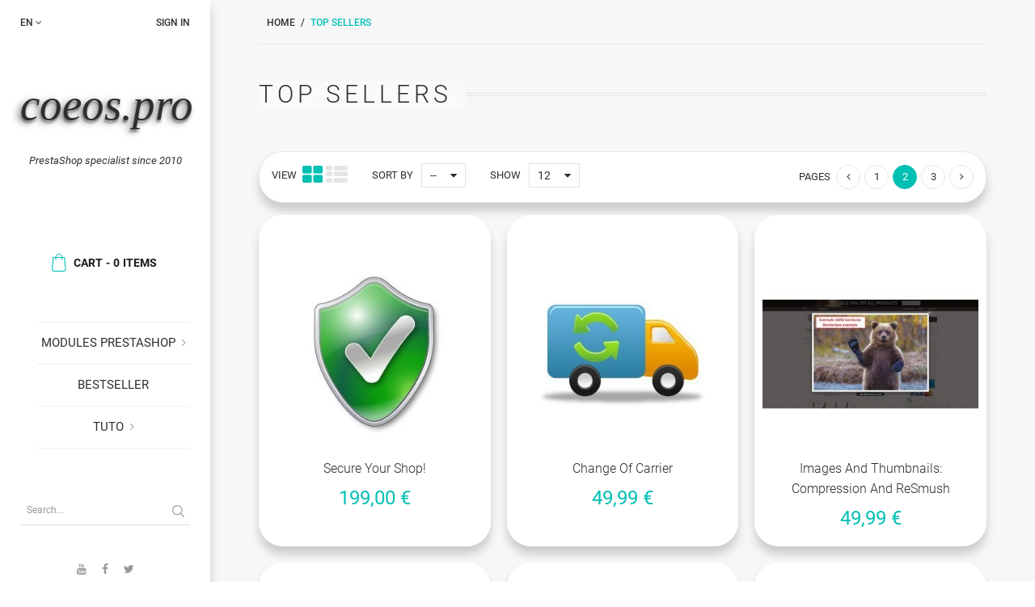

--- FILE ---
content_type: text/html; charset=utf-8
request_url: https://www.coeos.pro/en/bestsellers?p=2
body_size: 10223
content:
<!DOCTYPE HTML> <!--[if lt IE 7]><html class="no-js lt-ie9 lt-ie8 lt-ie7" lang="en-us"><![endif]--> <!--[if IE 7]><html class="no-js lt-ie9 lt-ie8 ie7" lang="en-us"><![endif]--> <!--[if IE 8]><html class="no-js lt-ie9 ie8" lang="en-us"><![endif]--> <!--[if gt IE 8]><html class="no-js ie9" lang="en-us"><![endif]--><html lang="en-us"><head><meta charset="utf-8" /><title>Bestsellers - coeos.pro</title><meta name="description" content="Bestsellers" /><meta name="generator" content="PrestaShop" /><meta name="robots" content="index,follow" /><meta name="viewport" content="width=device-width, minimum-scale=0.25, maximum-scale=1.6, initial-scale=1.0" /><meta name="apple-mobile-web-app-capable" content="yes" /><link rel="icon" type="image/vnd.microsoft.icon" href="/img/favicon.ico?1708944659" /><link rel="canonical" href="https://www.coeos.pro/en/bestsellers?p=2" /><link rel="shortcut icon" type="image/x-icon" href="/img/favicon.ico?1708944659" /><link rel="stylesheet" href="/themes/theme_perso/css/global.css" type="text/css" media="all" /><link rel="stylesheet" href="/themes/theme_perso/css/autoload/highdpi.css" type="text/css" media="all" /><link rel="stylesheet" href="/themes/theme_perso/css/autoload/responsive-tables.css" type="text/css" media="all" /><link rel="stylesheet" href="/js/jquery/plugins/fancybox/jquery.fancybox.css" type="text/css" media="all" /><link rel="stylesheet" href="/themes/theme_perso/css/product_list.css" type="text/css" media="all" /><link rel="stylesheet" href="/themes/theme_perso/css/modules/blockbestsellers/blockbestsellers.css" type="text/css" media="all" /><link rel="stylesheet" href="/themes/theme_perso/css/modules/blockcart/blockcart.css" type="text/css" media="all" /><link rel="stylesheet" href="/js/jquery/plugins/bxslider/jquery.bxslider.css" type="text/css" media="all" /><link rel="stylesheet" href="/themes/theme_perso/css/modules/blockcategories/blockcategories.css" type="text/css" media="all" /><link rel="stylesheet" href="/themes/theme_perso/css/modules/blockcurrencies/blockcurrencies.css" type="text/css" media="all" /><link rel="stylesheet" href="/themes/theme_perso/css/modules/blocklanguages/blocklanguages.css" type="text/css" media="all" /><link rel="stylesheet" href="/themes/theme_perso/css/modules/blockcontact/blockcontact.css" type="text/css" media="all" /><link rel="stylesheet" href="/themes/theme_perso/css/modules/blockmyaccountfooter/blockmyaccount.css" type="text/css" media="all" /><link rel="stylesheet" href="/themes/theme_perso/css/modules/blockspecials/blockspecials.css" type="text/css" media="all" /><link rel="stylesheet" href="/themes/theme_perso/css/modules/blocknewsletter/blocknewsletter.css" type="text/css" media="all" /><link rel="stylesheet" href="/themes/theme_perso/css/modules/blocktags/blocktags.css" type="text/css" media="all" /><link rel="stylesheet" href="/themes/theme_perso/css/modules/blocktopmenu/css/blocktopmenu.css" type="text/css" media="all" /><link rel="stylesheet" href="/themes/theme_perso/css/modules/blocktopmenu/css/superfish-modified.css" type="text/css" media="all" /><link rel="stylesheet" href="/themes/theme_perso/css/modules/blockuserinfo/blockuserinfo.css" type="text/css" media="all" /><link rel="stylesheet" href="/themes/theme_perso/css/modules/blockviewed/blockviewed.css" type="text/css" media="all" /><link rel="stylesheet" href="/themes/theme_perso/css/modules/homefeatured/homefeatured.css" type="text/css" media="all" /><link rel="stylesheet" href="/themes/theme_perso/css/modules/themeconfigurator/css/hooks.css" type="text/css" media="all" /><link rel="stylesheet" href="/themes/theme_perso/css/modules/blockfacebooklike/views/css/blockfacebooklike.css" type="text/css" media="all" /><link rel="stylesheet" href="/themes/theme_perso/css/modules/customblocksocial/views/css/customblocksocial.css" type="text/css" media="all" /><link rel="stylesheet" href="/js/jquery/plugins/autocomplete/jquery.autocomplete.css" type="text/css" media="all" /><link rel="stylesheet" href="/themes/theme_perso/css/modules/customsearch/views/css/customsearch.css" type="text/css" media="all" /><link rel="stylesheet" href="/themes/theme_perso/css/modules/htmlbanners9/views/css/front.css" type="text/css" media="all" /><link rel="stylesheet" href="/themes/theme_perso/css/modules/htmlbanners10/views/css/front.css" type="text/css" media="all" /><link rel="stylesheet" href="/themes/theme_perso/css/modules/htmlbanners1/views/css/front.css" type="text/css" media="all" /><link rel="stylesheet" href="/modules/whatisthismodule/views/css/whatisthismodule_3.css" type="text/css" media="all" /><link rel="stylesheet" href="/modules/paypal/views/css/paypal.css" type="text/css" media="all" /><link rel="stylesheet" href="/modules/figcaption/views/css/figcaption.css" type="text/css" media="all" /><link rel="stylesheet" href="/modules/figcaption/views/css/css_custom.css" type="text/css" media="all" /> <input type="hidden" id="paypal_mode" value="production"> <input type="hidden" id="paypal_merchant_id" value="B4A6WMQW2GRJU"> <input type="hidden" id="paypal_ssl_enabled" value="1">  <link href="https://www.coeos.pro/themes/theme_perso/css/font.css" rel="stylesheet"> <!--[if IE 8]> 
<script src="https://oss.maxcdn.com/libs/html5shiv/3.7.0/html5shiv.js"></script> 
<script src="https://oss.maxcdn.com/libs/respond.js/1.3.0/respond.min.js"></script> <![endif]-->   <noscript><img height="1" width="1" style="display:none" src="https://www.facebook.com/tr?id=4667379623290057&ev=PageView&noscript=1" /></noscript></head><body id="best-sales" class="best-sales hide-left-column hide-right-column lang_en -is-not-index"><div id="page"> <header id="header" class="header"><div class="header-inner"><div class="header-nav clearfix"><div class="inner-wrapper"><div id="_desktop_languages"><div id="languages-block-top" class="header__languages"><div class="current"> <span class="cur-label hidden-ml-up">Languages :</span> <span class="cur-title"> en </span></div><div class="drop-menu languages-block_ul toogle_content"><ul id="first-languages" class="drop-menu-inner"><li > <a href="https://www.coeos.pro/fr/meilleures-ventes?p=2" title="Français (French)" rel="alternate" hreflang="fr"> <span> fr </span> </a></li><li class="selected"> <span> en </span></li><li > <a href="https://www.coeos.pro/es/mejores-ventas?p=2" title="Español (Spanish)" rel="alternate" hreflang="es"> <span> es </span> </a></li><li > <a href="https://www.coeos.pro/it/bestseller?p=2" title="Italiano (Italian)" rel="alternate" hreflang="it"> <span> it </span> </a></li><li > <a href="https://www.coeos.pro/de/bestseller?p=2" title="Deutsch (German)" rel="alternate" hreflang="de"> <span> de </span> </a></li></ul></div></div></div><div id="_desktop_user_info"><div class="header_user_info dropdown-mobile"><div class="font-user btn-toggle-mobile js-toggle hidden-ml-up"></div><div class="user-list dropdown-toggle-mobile js-toggle-lis"> <a class="login" href="https://www.coeos.pro/en/mon-compte" rel="nofollow" title="Log in to your customer account"> Sign in </a></div></div></div><div id="_desktop_contact_link" class="hidden-ml-up"><div class="header-contact dropdown-mobile"><div class="font-phone btn-toggle-mobile js-toggle"></div><ul class="contact-list dropdown-toggle-mobile js-toggle-lis"><li class="shop-phone list-item"> <span> <a href="tel:0123-456-789" title="Contact our expert support team!"> 0123-456-789 </a> </span></li><li class="list-item"> <a href="mailto:sales@yourcompany.com" title="Contact our expert support team!"> sales@yourcompany.com </a></li><li id="contact-link" class="list-item"> <a href="https://www.coeos.pro/en/nous-contacter" title="Contact us"> Contact us </a></li></ul></div></div><div class="mobile-nav hidden-ml-up"><div id="menu-icon"> <span class="sw-topper"></span> <span class="sw-bottom"></span> <span class="sw-footer"></span></div><div id="_mobile_logo" class="top-logo"></div><div id="_mobile_contact_link"></div><div id="_mobile_user_info"></div><div id="_mobile_cart_block"></div></div></div></div><div class="header-top"><div class="inner-wrapper hidden-lg-down"><div id="_desktop_logo" class="header-logo"><div> <a href="https://www.coeos.pro/" title="coeos.pro"> <span id="titre_h1" >coeos.pro</span><br/> <span style="display: block;font-size: 13px;font-style:italic">PrestaShop specialist since 2010</span><br/> <span>coeos.pro</span> </a> <a style="display:none" href="https://www.coeos.pro/" title="coeos.pro"> <img class="logo-image img-responsive" src="https://www.coeos.pro/img/test-logo-1598869582.jpg" alt="coeos.pro" width="400" height="150"/> </a></div></div><div id="_desktop_cart_block"><div class="header__cart "><div class="shopping_cart"> <a class="shopping_cart__link font-cart" href="https://www.coeos.pro/en/commande" title="View my shopping cart" rel="nofollow"> <span class="hidden-lg-down">Cart</span> <span class="divider hidden-lg-down">-</span> <span class="ajax_cart_quantity">0</span> <span class="hidden-lg-down ajax_cart_product_txt unvisible">item</span> <span class="hidden-lg-down ajax_cart_product_txt_s">items</span> </a><div class="cart_block exclusive" style="display: none;"><div class="block_content"><div class="cart_block_list"><p class="cart_block_no_products"> No products</p><div class="cart-buttons"><div class="cart-total"><div class="cart-prices-line__title">Total</div><div class="price cart_block_total ajax_block_cart_total">0,00 €</div></div> <a id="button_order_cart" class="btn checkout fill font-cart" href="https://www.coeos.pro/en/commande" title="Check out" rel="nofollow"> Check out </a></div></div></div></div></div></div></div><div id="layer_cart"><div class="clearfix"><div class="layer_cart_product col-xs-12 col-md-6"> <span class="cross" title="Close window"></span><div class="product-image-container layer_cart_img"></div></div><div class="layer_cart_cart col-xs-12 col-md-6"> <span id="layer_cart_product_title"></span><p class="title"> <span class="ajax_cart_product_txt_s unvisible"> There are <span class="ajax_cart_quantity">0</span> items in your cart. </span> <span class="ajax_cart_product_txt "> There is 1 item in your cart. </span></p><div class="layer_cart_row"> <strong>Quantity</strong> <span id="layer_cart_product_quantity"></span></div><div class="layer_cart_row"> <strong>Total</strong> <span id="layer_cart_product_price"></span></div><div class="layer_cart_row"> <strong> Total products </strong> <span class="ajax_block_products_total"> </span></div><div class="layer_cart_row total_shipping_popup"> <strong class=" unvisible"> Total shipping&nbsp; </strong> <span class="ajax_cart_shipping_cost unvisible"> To be determined </span></div><div class="layer_cart_row total_shipping_popup"> <strong> Total </strong> <span class="ajax_block_cart_total"> </span></div><div class="button-container clearfix"> <span class="continue btn small" title="Continue shopping"> Continue shopping </span> <a class="checkout btn small btn_skine-one" href="https://www.coeos.pro/en/commande" title="Proceed to checkout" rel="nofollow"> Checkout </a></div></div></div></div><div class="layer_cart_overlay"></div><div id="_desktop_top_menu"><div id="block_top_menu" class="sf-contener clearfix"><div class="sf-menu-wrapper"><ul class="sf-menu clearfix menu-content"><li><a href="https://www.coeos.pro/en/9-modules-prestashop" title="Modules Prestashop">Modules Prestashop</a><ul><li><a href="https://www.coeos.pro/en/23-bestseller" title="Bestseller">Bestseller</a></li><li><a href="https://www.coeos.pro/en/20-b2b-business-to-business" title="B2B: Business to Business">B2B: Business to Business</a></li><li><a href="https://www.coeos.pro/en/21-attributes-and-combinations" title="Attributes and combinations">Attributes and combinations</a></li><li><a href="https://www.coeos.pro/en/17-vip-clients-private-sales" title="VIP clients / private sales">VIP clients / private sales</a></li><li><a href="https://www.coeos.pro/en/14-back-office-bo" title="Back Office (BO)">Back Office (BO)</a></li><li><a href="https://www.coeos.pro/en/15-highlighting-products" title="Highlighting products">Highlighting products</a></li><li><a href="https://www.coeos.pro/en/16-stocks-catalog-invoices" title="Stocks, catalog, invoices">Stocks, catalog, invoices</a></li><li><a href="https://www.coeos.pro/en/19-debug" title="Debug">Debug</a></li><li><a href="https://www.coeos.pro/en/18-free" title="Free">Free</a></li></ul></li><li><a href="https://www.coeos.pro/en/23-bestseller" title="Bestseller">Bestseller</a></li><li><a href="https://www.coeos.pro/en/content/category/2-tuto-prestashop-tips-essential" title="Tuto">Tuto</a><ul><li ><a href="https://www.coeos.pro/en/content/6-display-error-messages">display error messages</a></li><li ><a href="https://www.coeos.pro/en/content/7-install-uninstall-delete-prestashop-module">install, uninstall, delete PrestaShop Module</a></li><li ><a href="https://www.coeos.pro/en/content/8-back-office-blocked-unable-to-connect-forgot-password">Back office blocked, unable to connect, forgot password</a></li></ul></li></ul></div></div></div><div id="_desktop_search_bar"><div id="search_block_top"><form id="searchbox" method="get" action="https://www.coeos.pro/en/recherche" > <input type="hidden" name="controller" value="search" /> <input type="hidden" name="orderby" value="position" /> <input type="hidden" name="orderway" value="desc" /> <input class="search_query" type="text" id="search_query_top" name="search_query" placeholder="Search..." value="" /> <button type="submit" name="submit_search" class="button-search font-search"> </button></form></div></div><div id="search_autocomplete" class="search-autocomplete"></div>  </div><div id="mobile_top_menu_wrapper" class="hidden-ml-up"><div class="wrapper-nav"><div id="_mobile_languages"></div><div id="_mobile_currencies"></div></div><div class="wrapper-modules"><div id="_mobile_search_bar"></div></div><div id="_mobile_top_menu"></div></div></div><div class="header-bottom hidden-lg-down"><div id="_desktop_social"><div class="socials"><ul><li class="youtube"> <a class="icon-youtube" target="_blank" href="https://www.youtube.com/user/profbioch/featured?view_as=subscriber"> </a></li><li class="facebook"> <a class="icon-facebook" target="_blank" href="https://www.facebook.com/coeos.pro"> </a></li><li class="twitter"> <a class="icon-twitter" target="_blank" href="https://twitter.com/coeos_pro"> </a></li></ul></div></div><div id="_desktop_copyright"><p class="copyright"> Copyright &copy; 2026</p></div></div></div> </header><div class="main-wrapper"><div class="columns-container"><div class="breadcrumb clearfix"><div class="container -responsive" itemscope itemtype="http://schema.org/BreadcrumbList"> <a class="home" href="https://www.coeos.pro/" title="Return to Home"><meta itemprop="position" content="0"><meta itemprop="name" content="Home"> Home</a> <span class="navigation-pipe">/</span> Top sellers</div></div><div id="columns"><div class="row"><div id="center_column" class="center_column col-xs-12 col-md-12"><h1 class="page-heading product-listing"><span>Top sellers</span></h1><div class="content_sortPagiBar"><div class="sortPagiBar clearfix"><ul class="display hidden-sm-down"><li class="display-title">View</li><li id="grid"><a rel="nofollow" href="#" title="Grid"><i class="icon-th-large"></i></a></li><li id="list"><a rel="nofollow" href="#" title="List"><i class="icon-th-list"></i></a></li></ul><form id="productsSortForm" action="https://www.coeos.pro/en/bestsellers?p=2" class="productsSortForm"><div class="select selector1"> <label for="selectProductSort">Sort by</label> <select id="selectProductSort" class="selectProductSort form-control"><option value="" selected="selected">--</option><option value="price:asc">Price: Lowest first</option><option value="price:desc">Price: Highest first</option><option value="name:asc">Product Name: A to Z</option><option value="name:desc">Product Name: Z to A</option><option value="quantity:desc">In stock</option><option value="reference:asc">Reference: Lowest first</option><option value="reference:desc">Reference: Highest first</option> </select></div></form><form action="https://www.coeos.pro/en/bestsellers" method="get" class="nbrItemPage"><div class="clearfix selector1"> <label for="nb_item"> Show </label> <input type="hidden" name="p" value="2" /> <select name="n" id="nb_item" class="form-control"><option value="12" selected="selected">12</option><option value="24" >24</option><option value="60" >60</option> </select></div></form></div><div class="top-pagination-content clearfix"><div id="pagination" class="pagination clearfix"><form class="showall" action="https://www.coeos.pro/en/bestsellers" method="get"><div> <button type="submit" class="btn btn-default fill button exclusive-medium"> <span>Show all</span> </button> <input name="n" id="nb_item" class="hidden" value="29" /></div></form> <label>Pages</label><ul class="pagination"><li id="pagination_previous" class="pagination_previous"> <a href="/en/bestsellers" rel="prev"> <i class="icon-angle-left"></i> </a></li><li> <a href="/en/bestsellers"> <span>1</span> </a></li><li class="active current"> <span> <span>2</span> </span></li><li> <a href="/en/bestsellers?p=3"> <span>3</span> </a></li><li id="pagination_next" class="pagination_next"> <a href="/en/bestsellers?p=3" rel="next"> <i class="icon-angle-right"></i> </a></li></ul></div><div class="product-count"> Showing 13 - 24 of 29 items</div></div></div><div class="no-index product_list grid row"><div class="ajax_block_product col-xs-6 col-sm-4 first-in-line first-item-of-tablet-line first-item-of-mobile-line"><div class="product-container" itemscope itemtype="https://schema.org/Product"><div class="left-block"><div class="product-image-container"> <a class="product_img_link" href="https://www.coeos.pro/en/modules-prestashop/124-secure-your-shop.html" title="Secure your shop!" itemprop="url"> <img class="product-item__img-alternate img-responsive lazy" src="https://www.coeos.pro/407-home_default/secure-your-shop.jpg" class="current img_0" alt="Product image" width="333" height="292"/> <img class="product-item__img replace-2x img-responsive lazy" src="https://www.coeos.pro/423-home_default/secure-your-shop.jpg" alt="Secure your shop!" title="Secure your shop!" width="333" height="292" itemprop="image" /> </a></div></div><div class="right-block"><div class="wrapper-desc"><h5 itemprop="name"> <a class="product-name" href="https://www.coeos.pro/en/modules-prestashop/124-secure-your-shop.html" title="Secure your shop!" itemprop="url" > Secure your shop! </a></h5><p class="product-desc" itemprop="description"> Your shop has cost thousands of euros, it is your livelihood, so protect it! avoid any flaws, spam, SQL / XSS injections, backup the database and main files and monitor potential attacks</p><div class="content_price" itemprop="offers" itemtype="http://schema.org/Offer" itemscope><link itemprop="url" href="https://www.coeos.pro/en/modules-prestashop/124-secure-your-shop.html" /><meta itemprop="availability" content="https://schema.org/InStock" /><meta itemprop="priceCurrency" content="EUR" /> <span itemprop="price" content="199" class="price product-price"> 199,00 € </span></div><div class="color-list-container"></div></div><div class="functional-buttons"> <a class="ajax_add_to_cart_button" href="https://www.coeos.pro/en/panier?add=1&amp;id_product=124&amp;token=0d74085176c85e3192b77bfbabe359e6" rel="nofollow" title="Add to cart" data-id-product-attribute="0" data-id-product="124" data-minimal_quantity="1"> <i class="font-cart"></i> <span>Add to cart</span> </a> <a class="quick-view" href="https://www.coeos.pro/en/modules-prestashop/124-secure-your-shop.html" rel="https://www.coeos.pro/en/modules-prestashop/124-secure-your-shop.html" title="Quick view"> <i class="font-eye"></i> <span>Quick view</span> </a> <a class="lnk_view" href="https://www.coeos.pro/en/modules-prestashop/124-secure-your-shop.html" title="View"> <i class="font-more"></i> <span>More</span> </a><div class="compare"> <a class="add_to_compare" href="https://www.coeos.pro/en/modules-prestashop/124-secure-your-shop.html" data-id-product="124" title="Compare"> <i class="icon-exchange"></i> <span>Add to Compare</span> </a></div></div></div></div></div><div class="ajax_block_product col-xs-6 col-sm-4 last-item-of-tablet-line"><div class="product-container" itemscope itemtype="https://schema.org/Product"><div class="left-block"><div class="product-image-container"> <a class="product_img_link" href="https://www.coeos.pro/en/modules-prestashop/128-change-of-carrier.html" title="Change of carrier" itemprop="url"> <img class="product-item__img-alternate img-responsive lazy" src="https://www.coeos.pro/2359-home_default/change-of-carrier.jpg" class="current img_0" alt="Product image" width="333" height="292"/> <img class="product-item__img replace-2x img-responsive lazy" src="https://www.coeos.pro/2362-home_default/change-of-carrier.jpg" alt="Changement de transporteur" title="Changement de transporteur" width="333" height="292" itemprop="image" /> </a></div></div><div class="right-block"><div class="wrapper-desc"><h5 itemprop="name"> <a class="product-name" href="https://www.coeos.pro/en/modules-prestashop/128-change-of-carrier.html" title="Change of carrier" itemprop="url" > Change of carrier </a></h5><p class="product-desc" itemprop="description"> This module allows you to change the carrier from the back office and modify the cost of delivery.</p><div class="content_price" itemprop="offers" itemtype="http://schema.org/Offer" itemscope><link itemprop="url" href="https://www.coeos.pro/en/modules-prestashop/128-change-of-carrier.html" /><meta itemprop="availability" content="https://schema.org/InStock" /><meta itemprop="priceCurrency" content="EUR" /> <span itemprop="price" content="49.99" class="price product-price"> 49,99 € </span></div><div class="color-list-container"></div></div><div class="functional-buttons"> <a class="ajax_add_to_cart_button" href="https://www.coeos.pro/en/panier?add=1&amp;id_product=128&amp;token=0d74085176c85e3192b77bfbabe359e6" rel="nofollow" title="Add to cart" data-id-product-attribute="0" data-id-product="128" data-minimal_quantity="1"> <i class="font-cart"></i> <span>Add to cart</span> </a> <a class="quick-view" href="https://www.coeos.pro/en/modules-prestashop/128-change-of-carrier.html" rel="https://www.coeos.pro/en/modules-prestashop/128-change-of-carrier.html" title="Quick view"> <i class="font-eye"></i> <span>Quick view</span> </a> <a class="lnk_view" href="https://www.coeos.pro/en/modules-prestashop/128-change-of-carrier.html" title="View"> <i class="font-more"></i> <span>More</span> </a><div class="compare"> <a class="add_to_compare" href="https://www.coeos.pro/en/modules-prestashop/128-change-of-carrier.html" data-id-product="128" title="Compare"> <i class="icon-exchange"></i> <span>Add to Compare</span> </a></div></div></div></div></div><div class="ajax_block_product col-xs-6 col-sm-4 last-in-line first-item-of-tablet-line last-item-of-mobile-line"><div class="product-container" itemscope itemtype="https://schema.org/Product"><div class="left-block"><div class="product-image-container"> <a class="product_img_link" href="https://www.coeos.pro/en/modules-prestashop/131-images-and-thumbnails-compression-and-resmush.html" title="Images and thumbnails: Compression and reSmush" itemprop="url"> <img class="product-item__img-alternate img-responsive lazy" src="https://www.coeos.pro/2378-home_default/images-and-thumbnails-compression-and-resmush.jpg" class="current img_0" alt="Product image" width="333" height="292"/> <img class="product-item__img replace-2x img-responsive lazy" src="https://www.coeos.pro/2389-home_default/images-and-thumbnails-compression-and-resmush.jpg" alt="Image and thumbnail manager" title="Image and thumbnail manager" width="333" height="292" itemprop="image" /> </a></div></div><div class="right-block"><div class="wrapper-desc"><h5 itemprop="name"> <a class="product-name" href="https://www.coeos.pro/en/modules-prestashop/131-images-and-thumbnails-compression-and-resmush.html" title="Images and thumbnails: Compression and reSmush" itemprop="url" > Images and thumbnails: Compression and reSmush </a></h5><p class="product-desc" itemprop="description"> Easily manage your product images, categories, manufacturers, suppliers and stores with this image manager. It will allow you to avoid storing unnecessary images, indicates if there are missing images and regenerates the images very quickly.</p><div class="content_price" itemprop="offers" itemtype="http://schema.org/Offer" itemscope><link itemprop="url" href="https://www.coeos.pro/en/modules-prestashop/131-images-and-thumbnails-compression-and-resmush.html" /><meta itemprop="availability" content="https://schema.org/InStock" /><meta itemprop="priceCurrency" content="EUR" /> <span itemprop="price" content="49.99" class="price product-price"> 49,99 € </span></div><div class="color-list-container"></div></div><div class="functional-buttons"> <a class="ajax_add_to_cart_button" href="https://www.coeos.pro/en/panier?add=1&amp;id_product=131&amp;token=0d74085176c85e3192b77bfbabe359e6" rel="nofollow" title="Add to cart" data-id-product-attribute="0" data-id-product="131" data-minimal_quantity="1"> <i class="font-cart"></i> <span>Add to cart</span> </a> <a class="quick-view" href="https://www.coeos.pro/en/modules-prestashop/131-images-and-thumbnails-compression-and-resmush.html" rel="https://www.coeos.pro/en/modules-prestashop/131-images-and-thumbnails-compression-and-resmush.html" title="Quick view"> <i class="font-eye"></i> <span>Quick view</span> </a> <a class="lnk_view" href="https://www.coeos.pro/en/modules-prestashop/131-images-and-thumbnails-compression-and-resmush.html" title="View"> <i class="font-more"></i> <span>More</span> </a><div class="compare"> <a class="add_to_compare" href="https://www.coeos.pro/en/modules-prestashop/131-images-and-thumbnails-compression-and-resmush.html" data-id-product="131" title="Compare"> <i class="icon-exchange"></i> <span>Add to Compare</span> </a></div></div></div></div></div><div class="ajax_block_product col-xs-6 col-sm-4 first-in-line last-item-of-tablet-line first-item-of-mobile-line"><div class="product-container" itemscope itemtype="https://schema.org/Product"><div class="left-block"><div class="product-image-container"> <a class="product_img_link" href="https://www.coeos.pro/en/modules-prestashop/133-sent-emails-readable-from-the-bo.html" title="Intercept emails" itemprop="url"> <img class="product-item__img-alternate img-responsive lazy" src="https://www.coeos.pro/2396-home_default/sent-emails-readable-from-the-bo.jpg" class="current img_0" alt="Product image" width="333" height="292"/> <img class="product-item__img replace-2x img-responsive lazy" src="https://www.coeos.pro/2395-home_default/sent-emails-readable-from-the-bo.jpg" alt="Sent emails readable from the BO" title="Sent emails readable from the BO" width="333" height="292" itemprop="image" /> </a></div></div><div class="right-block"><div class="wrapper-desc"><h5 itemprop="name"> <a class="product-name" href="https://www.coeos.pro/en/modules-prestashop/133-sent-emails-readable-from-the-bo.html" title="Intercept emails" itemprop="url" > Intercept emails </a></h5><p class="product-desc" itemprop="description"> Read sent emails (even locally), identify templates and personalize your emails very easily.</p><div class="content_price" itemprop="offers" itemtype="http://schema.org/Offer" itemscope><link itemprop="url" href="https://www.coeos.pro/en/modules-prestashop/133-sent-emails-readable-from-the-bo.html" /><meta itemprop="availability" content="https://schema.org/InStock" /><meta itemprop="priceCurrency" content="EUR" /> <span itemprop="price" content="9.99" class="price product-price"> 9,99 € </span></div><div class="color-list-container"></div></div><div class="functional-buttons"> <a class="ajax_add_to_cart_button" href="https://www.coeos.pro/en/panier?add=1&amp;id_product=133&amp;token=0d74085176c85e3192b77bfbabe359e6" rel="nofollow" title="Add to cart" data-id-product-attribute="0" data-id-product="133" data-minimal_quantity="1"> <i class="font-cart"></i> <span>Add to cart</span> </a> <a class="quick-view" href="https://www.coeos.pro/en/modules-prestashop/133-sent-emails-readable-from-the-bo.html" rel="https://www.coeos.pro/en/modules-prestashop/133-sent-emails-readable-from-the-bo.html" title="Quick view"> <i class="font-eye"></i> <span>Quick view</span> </a> <a class="lnk_view" href="https://www.coeos.pro/en/modules-prestashop/133-sent-emails-readable-from-the-bo.html" title="View"> <i class="font-more"></i> <span>More</span> </a><div class="compare"> <a class="add_to_compare" href="https://www.coeos.pro/en/modules-prestashop/133-sent-emails-readable-from-the-bo.html" data-id-product="133" title="Compare"> <i class="icon-exchange"></i> <span>Add to Compare</span> </a></div></div></div></div></div><div class="ajax_block_product col-xs-6 col-sm-4 first-item-of-tablet-line"><div class="product-container" itemscope itemtype="https://schema.org/Product"><div class="left-block"><div class="product-image-container"> <a class="product_img_link" href="https://www.coeos.pro/en/modules-prestashop/119-show-combinations-as-products.html" title="Show combinations as products" itemprop="url"> <img class="product-item__img-alternate img-responsive lazy" src="https://www.coeos.pro/387-home_default/show-combinations-as-products.jpg" class="current img_0" alt="Product image" width="333" height="292"/> <img class="product-item__img replace-2x img-responsive lazy" src="https://www.coeos.pro/388-home_default/show-combinations-as-products.jpg" alt="Show combinations as products" title="Show combinations as products" width="333" height="292" itemprop="image" /> </a></div></div><div class="right-block"><div class="wrapper-desc"><h5 itemprop="name"> <a class="product-name" href="https://www.coeos.pro/en/modules-prestashop/119-show-combinations-as-products.html" title="Show combinations as products" itemprop="url" > Show combinations as products </a></h5><p class="product-desc" itemprop="description"> Your customers will be able to order from the category page products (combinations ) that the interress, easier and faster.</p><div class="content_price" itemprop="offers" itemtype="http://schema.org/Offer" itemscope><link itemprop="url" href="https://www.coeos.pro/en/modules-prestashop/119-show-combinations-as-products.html" /><meta itemprop="availability" content="https://schema.org/InStock" /><meta itemprop="priceCurrency" content="EUR" /> <span itemprop="price" content="79" class="price product-price"> 79,00 € </span></div><div class="color-list-container"></div></div><div class="functional-buttons"> <a class="ajax_add_to_cart_button" href="https://www.coeos.pro/en/panier?add=1&amp;id_product=119&amp;token=0d74085176c85e3192b77bfbabe359e6" rel="nofollow" title="Add to cart" data-id-product-attribute="0" data-id-product="119" data-minimal_quantity="1"> <i class="font-cart"></i> <span>Add to cart</span> </a> <a class="quick-view" href="https://www.coeos.pro/en/modules-prestashop/119-show-combinations-as-products.html" rel="https://www.coeos.pro/en/modules-prestashop/119-show-combinations-as-products.html" title="Quick view"> <i class="font-eye"></i> <span>Quick view</span> </a> <a class="lnk_view" href="https://www.coeos.pro/en/modules-prestashop/119-show-combinations-as-products.html" title="View"> <i class="font-more"></i> <span>More</span> </a><div class="compare"> <a class="add_to_compare" href="https://www.coeos.pro/en/modules-prestashop/119-show-combinations-as-products.html" data-id-product="119" title="Compare"> <i class="icon-exchange"></i> <span>Add to Compare</span> </a></div></div></div></div></div><div class="ajax_block_product col-xs-6 col-sm-4 last-in-line last-item-of-tablet-line last-item-of-mobile-line"><div class="product-container" itemscope itemtype="https://schema.org/Product"><div class="left-block"><div class="product-image-container"> <a class="product_img_link" href="https://www.coeos.pro/en/modules-prestashop/109-advanced-privilege-card.html" title="Advanced Privilege Card" itemprop="url"> <img class="product-item__img-alternate img-responsive lazy" src="https://www.coeos.pro/344-home_default/advanced-privilege-card.jpg" class="current img_0" alt="Product image" width="333" height="292"/> <img class="product-item__img replace-2x img-responsive lazy" src="https://www.coeos.pro/347-home_default/advanced-privilege-card.jpg" alt="Advanced Privilege Card" title="Advanced Privilege Card" width="333" height="292" itemprop="image" /> </a></div></div><div class="right-block"><div class="wrapper-desc"><h5 itemprop="name"> <a class="product-name" href="https://www.coeos.pro/en/modules-prestashop/109-advanced-privilege-card.html" title="Advanced Privilege Card" itemprop="url" > Advanced Privilege Card </a></h5><p class="product-desc" itemprop="description"> With this module you can easily manage assignments client groups of your customers by communicating a valid code at registration or in the "My Account"&nbsp;</p><div class="content_price" itemprop="offers" itemtype="http://schema.org/Offer" itemscope><link itemprop="url" href="https://www.coeos.pro/en/modules-prestashop/109-advanced-privilege-card.html" /><meta itemprop="availability" content="https://schema.org/InStock" /><meta itemprop="priceCurrency" content="EUR" /> <span itemprop="price" content="49" class="price product-price"> 49,00 € </span></div><div class="color-list-container"></div></div><div class="functional-buttons"> <a class="ajax_add_to_cart_button" href="https://www.coeos.pro/en/panier?add=1&amp;id_product=109&amp;token=0d74085176c85e3192b77bfbabe359e6" rel="nofollow" title="Add to cart" data-id-product-attribute="0" data-id-product="109" data-minimal_quantity="1"> <i class="font-cart"></i> <span>Add to cart</span> </a> <a class="quick-view" href="https://www.coeos.pro/en/modules-prestashop/109-advanced-privilege-card.html" rel="https://www.coeos.pro/en/modules-prestashop/109-advanced-privilege-card.html" title="Quick view"> <i class="font-eye"></i> <span>Quick view</span> </a> <a class="lnk_view" href="https://www.coeos.pro/en/modules-prestashop/109-advanced-privilege-card.html" title="View"> <i class="font-more"></i> <span>More</span> </a><div class="compare"> <a class="add_to_compare" href="https://www.coeos.pro/en/modules-prestashop/109-advanced-privilege-card.html" data-id-product="109" title="Compare"> <i class="icon-exchange"></i> <span>Add to Compare</span> </a></div></div></div></div></div><div class="ajax_block_product col-xs-6 col-sm-4 first-in-line first-item-of-tablet-line first-item-of-mobile-line"><div class="product-container" itemscope itemtype="https://schema.org/Product"><div class="left-block"><div class="product-image-container"> <a class="product_img_link" href="https://www.coeos.pro/en/modules-prestashop/19-title-page-for-admin-panel.html" title="Title page for admin panel" itemprop="url"> <img class="product-item__img-alternate img-responsive lazy" src="https://www.coeos.pro/11-home_default/title-page-for-admin-panel.jpg" class="current img_0" alt="Product image" width="333" height="292"/> <img class="product-item__img replace-2x img-responsive lazy" src="https://www.coeos.pro/10-home_default/title-page-for-admin-panel.jpg" alt="Title page for admin panel" title="Title page for admin panel" width="333" height="292" itemprop="image" /> </a></div></div><div class="right-block"><div class="wrapper-desc"><h5 itemprop="name"> <a class="product-name" href="https://www.coeos.pro/en/modules-prestashop/19-title-page-for-admin-panel.html" title="Title page for admin panel" itemprop="url" > Title page for admin panel </a></h5><p class="product-desc" itemprop="description"> No more "PrestaShop - Administration Panel" for ALL pages of your back office, now have a "real" specific title for each page!</p><div class="content_price" itemprop="offers" itemtype="http://schema.org/Offer" itemscope><link itemprop="url" href="https://www.coeos.pro/en/modules-prestashop/19-title-page-for-admin-panel.html" /><meta itemprop="availability" content="https://schema.org/OutOfStock" /><meta itemprop="priceCurrency" content="EUR" /> <span itemprop="price" content="29" class="price product-price"> 29,00 € </span></div><div class="color-list-container"></div></div><div class="functional-buttons"> <a class="quick-view" href="https://www.coeos.pro/en/modules-prestashop/19-title-page-for-admin-panel.html" rel="https://www.coeos.pro/en/modules-prestashop/19-title-page-for-admin-panel.html" title="Quick view"> <i class="font-eye"></i> <span>Quick view</span> </a> <a class="lnk_view" href="https://www.coeos.pro/en/modules-prestashop/19-title-page-for-admin-panel.html" title="View"> <i class="font-more"></i> <span>More</span> </a><div class="compare"> <a class="add_to_compare" href="https://www.coeos.pro/en/modules-prestashop/19-title-page-for-admin-panel.html" data-id-product="19" title="Compare"> <i class="icon-exchange"></i> <span>Add to Compare</span> </a></div></div></div></div></div><div class="ajax_block_product col-xs-6 col-sm-4 last-item-of-tablet-line"><div class="product-container" itemscope itemtype="https://schema.org/Product"><div class="left-block"><div class="product-image-container"> <a class="product_img_link" href="https://www.coeos.pro/en/modules-prestashop/100-sitemaps-by-language-and-type-of-page.html" title="Sitemaps by language and type of page" itemprop="url"> <img class="product-item__img-alternate img-responsive lazy" src="https://www.coeos.pro/293-home_default/sitemaps-by-language-and-type-of-page.jpg" class="current img_0" alt="Product image" width="333" height="292"/> <img class="product-item__img replace-2x img-responsive lazy" src="https://www.coeos.pro/296-home_default/sitemaps-by-language-and-type-of-page.jpg" alt="Sitemaps by language and type of page" title="Sitemaps by language and type of page" width="333" height="292" itemprop="image" /> </a></div></div><div class="right-block"><div class="wrapper-desc"><h5 itemprop="name"> <a class="product-name" href="https://www.coeos.pro/en/modules-prestashop/100-sitemaps-by-language-and-type-of-page.html" title="Sitemaps by language and type of page" itemprop="url" > Sitemaps by language and type of page </a></h5><p class="product-desc" itemprop="description"> Improve the SEO of your shop with this module by facilitating the referencemnt of pages via sitemaps. This module allows to optimize your search engine rankings!</p><div class="content_price" itemprop="offers" itemtype="http://schema.org/Offer" itemscope><link itemprop="url" href="https://www.coeos.pro/en/modules-prestashop/100-sitemaps-by-language-and-type-of-page.html" /><meta itemprop="availability" content="https://schema.org/InStock" /><meta itemprop="priceCurrency" content="EUR" /> <span itemprop="price" content="49" class="price product-price"> 49,00 € </span></div><div class="color-list-container"></div></div><div class="functional-buttons"> <a class="ajax_add_to_cart_button" href="https://www.coeos.pro/en/panier?add=1&amp;id_product=100&amp;token=0d74085176c85e3192b77bfbabe359e6" rel="nofollow" title="Add to cart" data-id-product-attribute="0" data-id-product="100" data-minimal_quantity="1"> <i class="font-cart"></i> <span>Add to cart</span> </a> <a class="quick-view" href="https://www.coeos.pro/en/modules-prestashop/100-sitemaps-by-language-and-type-of-page.html" rel="https://www.coeos.pro/en/modules-prestashop/100-sitemaps-by-language-and-type-of-page.html" title="Quick view"> <i class="font-eye"></i> <span>Quick view</span> </a> <a class="lnk_view" href="https://www.coeos.pro/en/modules-prestashop/100-sitemaps-by-language-and-type-of-page.html" title="View"> <i class="font-more"></i> <span>More</span> </a><div class="compare"> <a class="add_to_compare" href="https://www.coeos.pro/en/modules-prestashop/100-sitemaps-by-language-and-type-of-page.html" data-id-product="100" title="Compare"> <i class="icon-exchange"></i> <span>Add to Compare</span> </a></div></div></div></div></div><div class="ajax_block_product col-xs-6 col-sm-4 last-in-line first-item-of-tablet-line last-item-of-mobile-line"><div class="product-container" itemscope itemtype="https://schema.org/Product"><div class="left-block"><div class="product-image-container"> <a class="product_img_link" href="https://www.coeos.pro/en/modules-prestashop/95-billing-ht-without-vat-for-professionals-v14.html" title="Billing HT (without VAT) for professionals (v1.4)" itemprop="url"> <img class="product-item__img-alternate img-responsive lazy" src="https://www.coeos.pro/271-home_default/billing-ht-without-vat-for-professionals-v14.jpg" class="current img_0" alt="Product image" width="333" height="292"/> <img class="product-item__img replace-2x img-responsive lazy" src="https://www.coeos.pro/270-home_default/billing-ht-without-vat-for-professionals-v14.jpg" alt="Billing HT (without VAT) for professionals (v1.4)" title="Billing HT (without VAT) for professionals (v1.4)" width="333" height="292" itemprop="image" /> </a></div></div><div class="right-block"><div class="wrapper-desc"><h5 itemprop="name"> <a class="product-name" href="https://www.coeos.pro/en/modules-prestashop/95-billing-ht-without-vat-for-professionals-v14.html" title="Billing HT (without VAT) for professionals (v1.4)" itemprop="url" > Billing HT (without VAT) for professionals... </a></h5><p class="product-desc" itemprop="description"> You have professional clients and individuals on your prestashop store? This module will allow you to charge VAT for professionals and TTC for individuals.?</p><div class="content_price" itemprop="offers" itemtype="http://schema.org/Offer" itemscope><link itemprop="url" href="https://www.coeos.pro/en/modules-prestashop/95-billing-ht-without-vat-for-professionals-v14.html" /><meta itemprop="availability" content="https://schema.org/InStock" /><meta itemprop="priceCurrency" content="EUR" /> <span itemprop="price" content="39" class="price product-price"> 39,00 € </span></div><div class="color-list-container"></div></div><div class="functional-buttons"> <a class="ajax_add_to_cart_button" href="https://www.coeos.pro/en/panier?add=1&amp;id_product=95&amp;token=0d74085176c85e3192b77bfbabe359e6" rel="nofollow" title="Add to cart" data-id-product-attribute="0" data-id-product="95" data-minimal_quantity="1"> <i class="font-cart"></i> <span>Add to cart</span> </a> <a class="quick-view" href="https://www.coeos.pro/en/modules-prestashop/95-billing-ht-without-vat-for-professionals-v14.html" rel="https://www.coeos.pro/en/modules-prestashop/95-billing-ht-without-vat-for-professionals-v14.html" title="Quick view"> <i class="font-eye"></i> <span>Quick view</span> </a> <a class="lnk_view" href="https://www.coeos.pro/en/modules-prestashop/95-billing-ht-without-vat-for-professionals-v14.html" title="View"> <i class="font-more"></i> <span>More</span> </a><div class="compare"> <a class="add_to_compare" href="https://www.coeos.pro/en/modules-prestashop/95-billing-ht-without-vat-for-professionals-v14.html" data-id-product="95" title="Compare"> <i class="icon-exchange"></i> <span>Add to Compare</span> </a></div></div></div></div></div><div class="ajax_block_product col-xs-6 col-sm-4 first-in-line last-line last-item-of-tablet-line first-item-of-mobile-line last-mobile-line"><div class="product-container" itemscope itemtype="https://schema.org/Product"><div class="left-block"><div class="product-image-container"> <a class="product_img_link" href="https://www.coeos.pro/en/modules-prestashop/89-maintenance-with-countdown-mode.html" title="Maintenance with countdown mode" itemprop="url"> <img class="product-item__img-alternate img-responsive lazy" src="https://www.coeos.pro/249-home_default/maintenance-with-countdown-mode.jpg" class="current img_0" alt="Product image" width="333" height="292"/> <img class="product-item__img replace-2x img-responsive lazy" src="https://www.coeos.pro/248-home_default/maintenance-with-countdown-mode.jpg" alt="Maintenance with countdown mode" title="Maintenance with countdown mode" width="333" height="292" itemprop="image" /> </a></div></div><div class="right-block"><div class="wrapper-desc"><h5 itemprop="name"> <a class="product-name" href="https://www.coeos.pro/en/modules-prestashop/89-maintenance-with-countdown-mode.html" title="Maintenance with countdown mode" itemprop="url" > Maintenance with countdown mode </a></h5><p class="product-desc" itemprop="description"> Program the opening / the automatic reopening of your store using the maintenance with a countdown. ?</p><div class="content_price" itemprop="offers" itemtype="http://schema.org/Offer" itemscope><link itemprop="url" href="https://www.coeos.pro/en/modules-prestashop/89-maintenance-with-countdown-mode.html" /><meta itemprop="availability" content="https://schema.org/InStock" /><meta itemprop="priceCurrency" content="EUR" /> <span itemprop="price" content="29" class="price product-price"> 29,00 € </span></div><div class="color-list-container"></div></div><div class="functional-buttons"> <a class="ajax_add_to_cart_button" href="https://www.coeos.pro/en/panier?add=1&amp;id_product=89&amp;token=0d74085176c85e3192b77bfbabe359e6" rel="nofollow" title="Add to cart" data-id-product-attribute="0" data-id-product="89" data-minimal_quantity="1"> <i class="font-cart"></i> <span>Add to cart</span> </a> <a class="quick-view" href="https://www.coeos.pro/en/modules-prestashop/89-maintenance-with-countdown-mode.html" rel="https://www.coeos.pro/en/modules-prestashop/89-maintenance-with-countdown-mode.html" title="Quick view"> <i class="font-eye"></i> <span>Quick view</span> </a> <a class="lnk_view" href="https://www.coeos.pro/en/modules-prestashop/89-maintenance-with-countdown-mode.html" title="View"> <i class="font-more"></i> <span>More</span> </a><div class="compare"> <a class="add_to_compare" href="https://www.coeos.pro/en/modules-prestashop/89-maintenance-with-countdown-mode.html" data-id-product="89" title="Compare"> <i class="icon-exchange"></i> <span>Add to Compare</span> </a></div></div></div></div></div><div class="ajax_block_product col-xs-6 col-sm-4 last-line first-item-of-tablet-line last-mobile-line"><div class="product-container" itemscope itemtype="https://schema.org/Product"><div class="left-block"><div class="product-image-container"> <a class="product_img_link" href="https://www.coeos.pro/en/modules-prestashop/88-qr-codes-15.html" title="QR Codes 1.5" itemprop="url"> <img class="product-item__img-alternate img-responsive lazy" src="https://www.coeos.pro/245-home_default/qr-codes-15.jpg" class="current img_0" alt="Product image" width="333" height="292"/> <img class="product-item__img replace-2x img-responsive lazy" src="https://www.coeos.pro/244-home_default/qr-codes-15.jpg" alt="QR Codes 1.5" title="QR Codes 1.5" width="333" height="292" itemprop="image" /> </a></div></div><div class="right-block"><div class="wrapper-desc"><h5 itemprop="name"> <a class="product-name" href="https://www.coeos.pro/en/modules-prestashop/88-qr-codes-15.html" title="QR Codes 1.5" itemprop="url" > QR Codes 1.5 </a></h5><p class="product-desc" itemprop="description"> This module inserted a QR Code corresponding to the current page. Only QR module optimized for not slowing down your store!</p><div class="content_price" itemprop="offers" itemtype="http://schema.org/Offer" itemscope><link itemprop="url" href="https://www.coeos.pro/en/modules-prestashop/88-qr-codes-15.html" /><meta itemprop="availability" content="https://schema.org/InStock" /><meta itemprop="priceCurrency" content="EUR" /> <span itemprop="price" content="29" class="price product-price"> 29,00 € </span></div><div class="color-list-container"></div></div><div class="functional-buttons"> <a class="ajax_add_to_cart_button" href="https://www.coeos.pro/en/panier?add=1&amp;id_product=88&amp;token=0d74085176c85e3192b77bfbabe359e6" rel="nofollow" title="Add to cart" data-id-product-attribute="0" data-id-product="88" data-minimal_quantity="1"> <i class="font-cart"></i> <span>Add to cart</span> </a> <a class="quick-view" href="https://www.coeos.pro/en/modules-prestashop/88-qr-codes-15.html" rel="https://www.coeos.pro/en/modules-prestashop/88-qr-codes-15.html" title="Quick view"> <i class="font-eye"></i> <span>Quick view</span> </a> <a class="lnk_view" href="https://www.coeos.pro/en/modules-prestashop/88-qr-codes-15.html" title="View"> <i class="font-more"></i> <span>More</span> </a><div class="compare"> <a class="add_to_compare" href="https://www.coeos.pro/en/modules-prestashop/88-qr-codes-15.html" data-id-product="88" title="Compare"> <i class="icon-exchange"></i> <span>Add to Compare</span> </a></div></div></div></div></div><div class="ajax_block_product col-xs-6 col-sm-4 last-in-line last-line last-item-of-tablet-line last-item-of-mobile-line last-mobile-line"><div class="product-container" itemscope itemtype="https://schema.org/Product"><div class="left-block"><div class="product-image-container"> <a class="product_img_link" href="https://www.coeos.pro/en/bestseller/86-vat-management-and-customer-group-by-country-15-16.html" title="VAT management and customer group by country 1.5 &amp; 1.6" itemprop="url"> <img class="product-item__img-alternate img-responsive lazy" src="https://www.coeos.pro/235-home_default/vat-management-and-customer-group-by-country-15-16.jpg" class="current img_0" alt="Product image" width="333" height="292"/> <img class="product-item__img replace-2x img-responsive lazy" src="https://www.coeos.pro/239-home_default/vat-management-and-customer-group-by-country-15-16.jpg" alt="VAT management and customer group by country 1.5 &amp; 1.6" title="VAT management and customer group by country 1.5 &amp; 1.6" width="333" height="292" itemprop="image" /> </a></div></div><div class="right-block"><div class="wrapper-desc"><h5 itemprop="name"> <a class="product-name" href="https://www.coeos.pro/en/bestseller/86-vat-management-and-customer-group-by-country-15-16.html" title="VAT management and customer group by country 1.5 &amp; 1.6" itemprop="url" > VAT management and customer group by country... </a></h5><p class="product-desc" itemprop="description"> This module will allow you to force or not the customer to enter their VAT number when registering or for customers déjas inscits. Once the VAT number indicated (and valid) the client can be chnage group according to its country of automatically or manually.</p><div class="content_price" itemprop="offers" itemtype="http://schema.org/Offer" itemscope><link itemprop="url" href="https://www.coeos.pro/en/bestseller/86-vat-management-and-customer-group-by-country-15-16.html" /><meta itemprop="availability" content="https://schema.org/InStock" /><meta itemprop="priceCurrency" content="EUR" /> <span itemprop="price" content="99" class="price product-price"> 99,00 € </span></div><div class="color-list-container"></div></div><div class="functional-buttons"> <a class="ajax_add_to_cart_button" href="https://www.coeos.pro/en/panier?add=1&amp;id_product=86&amp;token=0d74085176c85e3192b77bfbabe359e6" rel="nofollow" title="Add to cart" data-id-product-attribute="0" data-id-product="86" data-minimal_quantity="1"> <i class="font-cart"></i> <span>Add to cart</span> </a> <a class="quick-view" href="https://www.coeos.pro/en/bestseller/86-vat-management-and-customer-group-by-country-15-16.html" rel="https://www.coeos.pro/en/bestseller/86-vat-management-and-customer-group-by-country-15-16.html" title="Quick view"> <i class="font-eye"></i> <span>Quick view</span> </a> <a class="lnk_view" href="https://www.coeos.pro/en/bestseller/86-vat-management-and-customer-group-by-country-15-16.html" title="View"> <i class="font-more"></i> <span>More</span> </a><div class="compare"> <a class="add_to_compare" href="https://www.coeos.pro/en/bestseller/86-vat-management-and-customer-group-by-country-15-16.html" data-id-product="86" title="Compare"> <i class="icon-exchange"></i> <span>Add to Compare</span> </a></div></div></div></div></div></div><div class="content_sortPagiBar sortPagiBar--bottom"><div class="sortPagiBar clearfix"><form method="post" action="https://www.coeos.pro/en/comparaison-produits" class="compare-form"> <button type="submit" class="icon-refresh btn btn-default fill button button-medium bt_compare bt_compare_bottom" disabled="disabled" title="Compare"> <strong class="total-compare-val">0</strong> </button> <input type="hidden" name="compare_product_count" class="compare_product_count" value="0" /> <input type="hidden" name="compare_product_list" class="compare_product_list" value="" /></form><ul class="display hidden-sm-down"><li class="display-title">View</li><li id="grid"><a rel="nofollow" href="#" title="Grid"><i class="icon-th-large"></i></a></li><li id="list"><a rel="nofollow" href="#" title="List"><i class="icon-th-list"></i></a></li></ul><form id="productsSortForm" action="https://www.coeos.pro/en/bestsellers?p=2" class="productsSortForm"><div class="select selector1"> <label for="selectProductSort">Sort by</label> <select id="selectProductSort" class="selectProductSort form-control"><option value="" selected="selected">--</option><option value="price:asc">Price: Lowest first</option><option value="price:desc">Price: Highest first</option><option value="name:asc">Product Name: A to Z</option><option value="name:desc">Product Name: Z to A</option><option value="quantity:desc">In stock</option><option value="reference:asc">Reference: Lowest first</option><option value="reference:desc">Reference: Highest first</option> </select></div></form></div><div class="bottom-pagination-content clearfix"><div id="pagination_bottom" class="pagination clearfix"><form class="showall" action="https://www.coeos.pro/en/bestsellers" method="get"><div> <button type="submit" class="btn btn-default fill button exclusive-medium"> <span>Show all</span> </button> <input name="n" id="nb_item" class="hidden" value="29" /></div></form> <label>Pages</label><ul class="pagination"><li id="pagination_previous_bottom" class="pagination_previous"> <a href="/en/bestsellers" rel="prev"> <i class="icon-angle-left"></i> </a></li><li> <a href="/en/bestsellers"> <span>1</span> </a></li><li class="active current"> <span> <span>2</span> </span></li><li> <a href="/en/bestsellers?p=3"> <span>3</span> </a></li><li id="pagination_next_bottom" class="pagination_next"> <a href="/en/bestsellers?p=3" rel="next"> <i class="icon-angle-right"></i> </a></li></ul></div><div class="product-count"> Showing 13 - 24 of 29 items</div></div></div></div></div></div></div><div class="footer-container"> <footer id="footer" class="footer"><div class="footer-one clearfix"><div class="row"><div class="newsletter col-xs-12"><div class="newsletter-inner"><p class="title">Get our latest news and special sales</p><form action="//www.coeos.pro/en/" method="post"><div class="form-group" > <input id="newsletter-input" class="newsletter-text form-control" type="text" name="email" size="18" value="Enter your e-mail" /> <button type="submit" name="submitNewsletter" class="newsletter-btn font-send"> </button> <input type="hidden" name="action" value="0" /></div></form></div></div><section id="block_contact_infos" class="contact-infos footer-block col-xs-12 col-md-3"><div><h4>Contacts</h4><ul class="toggle-footer"><li class="address"> coeos.pro, 10 rue de la renaissance 70160 Neurey en vaux France</li><li class="e-mail"> <span><a href="&#109;&#97;&#105;&#108;&#116;&#111;&#58;%63%6f%6e%74%61%63%74@%63%6f%65%6f%73.%70%72%6f" >&#x63;&#x6f;&#x6e;&#x74;&#x61;&#x63;&#x74;&#x40;&#x63;&#x6f;&#x65;&#x6f;&#x73;&#x2e;&#x70;&#x72;&#x6f;</a></span></li></ul></div> </section><section class="footer-block col-xs-12 col-md-3" id="block_various_links_footer"><h4>Information</h4><ul class="toggle-footer"><li class="item"> <a href="https://www.coeos.pro/en/promotions" title="Specials"> Specials </a></li><li class="item"> <a href="https://www.coeos.pro/en/new-products" title="New products"> New products </a></li><li class="item"> <a href="https://www.coeos.pro/en/bestsellers" title="Best sellers"> Best sellers </a></li><li class="item"> <a href="https://www.coeos.pro/en/Stores" title="Our stores"> Our stores </a></li><li class="item"> <a href="https://www.coeos.pro/en/nous-contacter" title="Contact us"> Contact us </a></li><li class="item"> <a href="https://www.coeos.pro/en/content/3-terms-and-conditions-of-use" title="Terms and conditions of use"> Terms and conditions of use </a></li><li class="item"> <a href="https://www.coeos.pro/en/content/4-about-us" title="About us"> About us </a></li><li> <a href="https://www.coeos.pro/en/sitemap" title="Sitemap"> Sitemap </a></li></ul> </section><section class="footer-block col-xs-12 col-md-2"><h4><a href="https://www.coeos.pro/en/mon-compte" title="Manage my customer account" rel="nofollow">My account</a></h4><div class="block_content toggle-footer"><ul class="bullet"><li><a href="https://www.coeos.pro/en/historique-commandes" title="My orders" rel="nofollow">My orders</a></li><li><a href="https://www.coeos.pro/en/avoirs" title="My credit slips" rel="nofollow">My credit slips</a></li><li><a href="https://www.coeos.pro/en/adresses" title="My addresses" rel="nofollow">My addresses</a></li><li><a href="https://www.coeos.pro/en/identite" title="Manage my personal information" rel="nofollow">My personal info</a></li></ul></div> </section><div id="fb-root"></div><div id="facebook_block_like" class="footer-block col-xs-12 col-md-4"><div class="facebook-inner"><h4>Follow us on Facebook</h4><div class="facebook-fanbox toggle-footer"><div class="fb-like-box" data-href="https://www.facebook.com/coeos.pro" data-width="300" data-adapt-container-width="true" data-colorscheme="light" data-show-faces="true" data-header="false" data-stream="false" data-show-border="false"></div></div></div></div>   </div></div><div class="footer-two clearfix"><div class="inner-wrapper"><div id="_mobile_copyright"></div><div id="_mobile_social"></div></div></div><div class="btn-to-top js-btn-to-top icon-angle-up"></div> </footer></div></div></div>
<script type="text/javascript">/* <![CDATA[ */;var CUSTOMIZE_TEXTFIELD=1;var FancyboxI18nClose='Close';var FancyboxI18nNext='Next';var FancyboxI18nPrev='Previous';var ajax_allowed=true;var ajaxsearch=true;var baseDir='https://www.coeos.pro/';var baseUri='https://www.coeos.pro/';var blocksearch_type='top';var class_lazy_load=' lazy';var comparator_max_item='3';var comparedProductsIds=[];var contentOnly=false;var currency={"id":1,"name":"Euro","iso_code":"EUR","iso_code_num":"978","sign":"\u20ac","blank":"1","conversion_rate":"1.000000","deleted":"0","format":"2","decimals":"1","active":"1","prefix":"","suffix":" \u20ac","id_shop_list":null,"force_id":false};var currencyBlank=1;var currencyFormat=2;var currencyRate=1;var currencySign='€';var customizationIdMessage='Customization #';var delete_txt='Delete';var displayList=false;var figcaption_big='';var figcaption_small='cart_default';var freeProductTranslation='Free!';var freeShippingTranslation='Free shipping!';var generated_date=1769915010;var hasDeliveryAddress=false;var highDPI=false;var id_lang=2;var img_dir='https://www.coeos.pro/themes/theme_perso/img/';var instantsearch=false;var isGuest=0;var isLogged=0;var isMobile=false;var max_item='You cannot add more than 3 product(s) to the product comparison';var min_item='Please select at least one product';var page_name='best-sales';var placeholder_blocknewsletter='Enter your e-mail';var priceDisplayMethod=0;var priceDisplayPrecision=2;var quickView=true;var removingLinkText='remove this product from my cart';var request='https://www.coeos.pro/en/bestsellers?p=2';var roundMode=2;var search_url='https://www.coeos.pro/en/recherche';var static_token='0d74085176c85e3192b77bfbabe359e6';var toBeDetermined='To be determined';var token='50129b7c868fe95399284572f7332f0e';var usingSecureMode=true;/* ]]> */</script> <script type="text/javascript" src="https://www.coeos.pro/themes/theme_perso/cache/v_88_73c164e0b855fb2f0dcecce5570037d9.js"></script> <script type="text/javascript" src="https://www.paypalobjects.com/api/checkout.js"></script> <script type="text/javascript">/* <![CDATA[ */;function updateFormDatas(){var nb=$('#quantity_wanted').val();var id=$('#idCombination').val();$('.paypal_payment_form input[name=quantity]').val(nb);$('.paypal_payment_form input[name=id_p_attr]').val(id);}$(document).ready(function(){var baseDirPP=baseDir.replace('http:','https:');if($('#in_context_checkout_enabled').val()!=1){$(document).on('click','#payment_paypal_express_checkout',function(){$('#paypal_payment_form_cart').submit();return false;});}var jquery_version=$.fn.jquery.split('.');if(jquery_version[0]>=1&&jquery_version[1]>=7){$('body').on('submit',".paypal_payment_form",function(){updateFormDatas();});}else{$('.paypal_payment_form').live('submit',function(){updateFormDatas();});}function displayExpressCheckoutShortcut(){var id_product=$('input[name="id_product"]').val();var id_product_attribute=$('input[name="id_product_attribute"]').val();$.ajax({type:"GET",url:baseDirPP+'/modules/paypal/express_checkout/ajax.php',data:{get_qty:"1",id_product:id_product,id_product_attribute:id_product_attribute},cache:false,success:function(result){if(result=='1'){$('#container_express_checkout').slideDown();}else{$('#container_express_checkout').slideUp();}return true;}});}$('select[name^="group_"]').change(function(){setTimeout(function(){displayExpressCheckoutShortcut()},500);});$('.color_pick').click(function(){setTimeout(function(){displayExpressCheckoutShortcut()},500);});if($('body#product').length>0){setTimeout(function(){displayExpressCheckoutShortcut()},500);}var modulePath='modules/paypal';var subFolder='/integral_evolution';var fullPath=baseDirPP+modulePath+subFolder;var confirmTimer=false;if($('form[target="hss_iframe"]').length==0){if($('select[name^="group_"]').length>0)displayExpressCheckoutShortcut();return false;}else{checkOrder();}function checkOrder(){if(confirmTimer==false)confirmTimer=setInterval(getOrdersCount,1000);}});;(window.gaDevIds=window.gaDevIds||[]).push('d6YPbH');(function(i,s,o,g,r,a,m){i['GoogleAnalyticsObject']=r;i[r]=i[r]||function(){(i[r].q=i[r].q||[]).push(arguments)},i[r].l=1*new Date();a=s.createElement(o),m=s.getElementsByTagName(o)[0];a.async=1;a.src=g;m.parentNode.insertBefore(a,m)})(window,document,'script','//www.google-analytics.com/analytics.js','ga');ga('create','UA-13108817-1','auto');ga('require','ec');;!function(f,b,e,v,n,t,s)
{if(f.fbq)return;n=f.fbq=function(){n.callMethod?n.callMethod.apply(n,arguments):n.queue.push(arguments)};if(!f._fbq)f._fbq=n;n.push=n;n.loaded=!0;n.version='2.0';n.queue=[];t=b.createElement(e);t.async=!0;t.src=v;s=b.getElementsByTagName(e)[0];s.parentNode.insertBefore(t,s)}(window,document,'script','https://connect.facebook.net/en_US/fbevents.js');fbq('init','4667379623290057');fbq('track','PageView');;$('document').ready(function(){$("#search_query_top").autocomplete("/modules/customsearch/customsearchAjax.php",{minChars:3,max:10,width:270,selectFirst:false,scroll:false,dataType:"json",formatItem:function(data,i,max,value,term){return value;},parse:function(data){var mytab=new Array();for(var i=0;i<data.length;i++)
mytab[mytab.length]={data:data[i],value:' <img class="img_search" src="'+data[i].ajaxsearchimage+'" />'+data[i].pname};return mytab;},extraParams:{ajaxSearch:1,id_lang:2}}).result(function(event,data,formatted){$('#search_query_top').val(data.pname);document.location.href=data.product_link;})});;jQuery(document).ready(function(){var MBG=GoogleAnalyticEnhancedECommerce;MBG.setCurrency('EUR');MBG.add({"id":"124","name":"\"Secure your shop!\"","category":"\"modules-prestashop\"","brand":"","variant":"null","type":"virtual","position":"0","quantity":1,"list":"bestsales","url":"https%3A%2F%2Fwww.coeos.pro%2Fen%2Fmodules-prestashop%2F124-secure-your-shop.html","price":"199.00"},'',true);MBG.add({"id":"128","name":"\"Change of carrier\"","category":"\"modules-prestashop\"","brand":"","variant":"null","type":"virtual","position":1,"quantity":1,"list":"bestsales","url":"https%3A%2F%2Fwww.coeos.pro%2Fen%2Fmodules-prestashop%2F128-change-of-carrier.html","price":"49.99"},'',true);MBG.add({"id":"131","name":"\"Images and thumbnails: Compression and reSmush\"","category":"\"modules-prestashop\"","brand":"","variant":"null","type":"virtual","position":2,"quantity":1,"list":"bestsales","url":"https%3A%2F%2Fwww.coeos.pro%2Fen%2Fmodules-prestashop%2F131-images-and-thumbnails-compression-and-resmush.html","price":"49.99"},'',true);MBG.add({"id":"133","name":"\"Intercept emails\"","category":"\"modules-prestashop\"","brand":"","variant":"null","type":"virtual","position":3,"quantity":1,"list":"bestsales","url":"https%3A%2F%2Fwww.coeos.pro%2Fen%2Fmodules-prestashop%2F133-sent-emails-readable-from-the-bo.html","price":"9.99"},'',true);MBG.add({"id":"119","name":"\"Show combinations as products\"","category":"\"modules-prestashop\"","brand":"","variant":"null","type":"virtual","position":4,"quantity":1,"list":"bestsales","url":"https%3A%2F%2Fwww.coeos.pro%2Fen%2Fmodules-prestashop%2F119-show-combinations-as-products.html","price":"79.00"},'',true);MBG.add({"id":"109","name":"\"Advanced Privilege Card\"","category":"\"modules-prestashop\"","brand":"","variant":"null","type":"virtual","position":5,"quantity":1,"list":"bestsales","url":"https%3A%2F%2Fwww.coeos.pro%2Fen%2Fmodules-prestashop%2F109-advanced-privilege-card.html","price":"49.00"},'',true);MBG.add({"id":"19","name":"\"Title page for admin panel\"","category":"\"modules-prestashop\"","brand":"","variant":"null","type":"virtual","position":6,"quantity":1,"list":"bestsales","url":"https%3A%2F%2Fwww.coeos.pro%2Fen%2Fmodules-prestashop%2F19-title-page-for-admin-panel.html","price":"29.00"},'',true);MBG.add({"id":"100","name":"\"Sitemaps by language and type of page\"","category":"\"modules-prestashop\"","brand":"","variant":"null","type":"virtual","position":7,"quantity":1,"list":"bestsales","url":"https%3A%2F%2Fwww.coeos.pro%2Fen%2Fmodules-prestashop%2F100-sitemaps-by-language-and-type-of-page.html","price":"49.00"},'',true);MBG.add({"id":"95","name":"\"Billing HT (without VAT) for professionals (v1.4)\"","category":"\"modules-prestashop\"","brand":"","variant":"null","type":"virtual","position":8,"quantity":1,"list":"bestsales","url":"https%3A%2F%2Fwww.coeos.pro%2Fen%2Fmodules-prestashop%2F95-billing-ht-without-vat-for-professionals-v14.html","price":"39.00"},'',true);MBG.add({"id":"89","name":"\"Maintenance with countdown mode\"","category":"\"modules-prestashop\"","brand":"","variant":"null","type":"virtual","position":9,"quantity":1,"list":"bestsales","url":"https%3A%2F%2Fwww.coeos.pro%2Fen%2Fmodules-prestashop%2F89-maintenance-with-countdown-mode.html","price":"29.00"},'',true);MBG.add({"id":"88","name":"\"QR Codes 1.5\"","category":"\"modules-prestashop\"","brand":"","variant":"null","type":"virtual","position":10,"quantity":1,"list":"bestsales","url":"https%3A%2F%2Fwww.coeos.pro%2Fen%2Fmodules-prestashop%2F88-qr-codes-15.html","price":"29.00"},'',true);MBG.add({"id":"86","name":"\"VAT management and customer group by country 1.5 & 1.6\"","category":"\"bestseller\"","brand":"","variant":"null","type":"virtual","position":11,"quantity":1,"list":"bestsales","url":"https%3A%2F%2Fwww.coeos.pro%2Fen%2Fbestseller%2F86-vat-management-and-customer-group-by-country-15-16.html","price":"99.00"},'',true);MBG.addProductClick({"id":"124","name":"\"Secure your shop!\"","category":"\"modules-prestashop\"","brand":"","variant":"null","type":"virtual","position":"0","quantity":1,"list":"bestsales","url":"https%3A%2F%2Fwww.coeos.pro%2Fen%2Fmodules-prestashop%2F124-secure-your-shop.html","price":"199.00"});MBG.addProductClick({"id":"128","name":"\"Change of carrier\"","category":"\"modules-prestashop\"","brand":"","variant":"null","type":"virtual","position":1,"quantity":1,"list":"bestsales","url":"https%3A%2F%2Fwww.coeos.pro%2Fen%2Fmodules-prestashop%2F128-change-of-carrier.html","price":"49.99"});MBG.addProductClick({"id":"131","name":"\"Images and thumbnails: Compression and reSmush\"","category":"\"modules-prestashop\"","brand":"","variant":"null","type":"virtual","position":2,"quantity":1,"list":"bestsales","url":"https%3A%2F%2Fwww.coeos.pro%2Fen%2Fmodules-prestashop%2F131-images-and-thumbnails-compression-and-resmush.html","price":"49.99"});MBG.addProductClick({"id":"133","name":"\"Intercept emails\"","category":"\"modules-prestashop\"","brand":"","variant":"null","type":"virtual","position":3,"quantity":1,"list":"bestsales","url":"https%3A%2F%2Fwww.coeos.pro%2Fen%2Fmodules-prestashop%2F133-sent-emails-readable-from-the-bo.html","price":"9.99"});MBG.addProductClick({"id":"119","name":"\"Show combinations as products\"","category":"\"modules-prestashop\"","brand":"","variant":"null","type":"virtual","position":4,"quantity":1,"list":"bestsales","url":"https%3A%2F%2Fwww.coeos.pro%2Fen%2Fmodules-prestashop%2F119-show-combinations-as-products.html","price":"79.00"});MBG.addProductClick({"id":"109","name":"\"Advanced Privilege Card\"","category":"\"modules-prestashop\"","brand":"","variant":"null","type":"virtual","position":5,"quantity":1,"list":"bestsales","url":"https%3A%2F%2Fwww.coeos.pro%2Fen%2Fmodules-prestashop%2F109-advanced-privilege-card.html","price":"49.00"});MBG.addProductClick({"id":"19","name":"\"Title page for admin panel\"","category":"\"modules-prestashop\"","brand":"","variant":"null","type":"virtual","position":6,"quantity":1,"list":"bestsales","url":"https%3A%2F%2Fwww.coeos.pro%2Fen%2Fmodules-prestashop%2F19-title-page-for-admin-panel.html","price":"29.00"});MBG.addProductClick({"id":"100","name":"\"Sitemaps by language and type of page\"","category":"\"modules-prestashop\"","brand":"","variant":"null","type":"virtual","position":7,"quantity":1,"list":"bestsales","url":"https%3A%2F%2Fwww.coeos.pro%2Fen%2Fmodules-prestashop%2F100-sitemaps-by-language-and-type-of-page.html","price":"49.00"});MBG.addProductClick({"id":"95","name":"\"Billing HT (without VAT) for professionals (v1.4)\"","category":"\"modules-prestashop\"","brand":"","variant":"null","type":"virtual","position":8,"quantity":1,"list":"bestsales","url":"https%3A%2F%2Fwww.coeos.pro%2Fen%2Fmodules-prestashop%2F95-billing-ht-without-vat-for-professionals-v14.html","price":"39.00"});MBG.addProductClick({"id":"89","name":"\"Maintenance with countdown mode\"","category":"\"modules-prestashop\"","brand":"","variant":"null","type":"virtual","position":9,"quantity":1,"list":"bestsales","url":"https%3A%2F%2Fwww.coeos.pro%2Fen%2Fmodules-prestashop%2F89-maintenance-with-countdown-mode.html","price":"29.00"});MBG.addProductClick({"id":"88","name":"\"QR Codes 1.5\"","category":"\"modules-prestashop\"","brand":"","variant":"null","type":"virtual","position":10,"quantity":1,"list":"bestsales","url":"https%3A%2F%2Fwww.coeos.pro%2Fen%2Fmodules-prestashop%2F88-qr-codes-15.html","price":"29.00"});MBG.addProductClick({"id":"86","name":"\"VAT management and customer group by country 1.5 & 1.6\"","category":"\"bestseller\"","brand":"","variant":"null","type":"virtual","position":11,"quantity":1,"list":"bestsales","url":"https%3A%2F%2Fwww.coeos.pro%2Fen%2Fbestseller%2F86-vat-management-and-customer-group-by-country-15-16.html","price":"99.00"});});;ga('send','pageview');/* ]]> */</script></body></html>

--- FILE ---
content_type: text/css
request_url: https://www.coeos.pro/themes/theme_perso/css/modules/blockcart/blockcart.css
body_size: 2513
content:
/* forms */
/* color */
/* title */
/* border */
/* background */
/* header */
/* buttons */
/* tabs */
/* menu */
/* effects */
/* rating */
/* footer subscribe*/
/* social home */
/* carousel arrows */
/* alert */
/* Theme's schemes */
/*******************************************************************
					Cart Block Styles
********************************************************************/
/*Cart title*/
@media (min-width: 1025px) {
  .shopping_cart {
    margin: 0 -38px;
    padding: 0 38px;
    position: relative;
    text-transform: uppercase;
    font-size: 12px;
    font-weight: 700;
    color: #1b1b1b; }
    .shopping_cart .shopping_cart__link {
      display: -webkit-box;
      display: -moz-box;
      display: -ms-flexbox;
      display: -webkit-flex;
      display: flex;
      -webkit-box-align: center;
      -webkit-align-items: center;
      -moz-align-items: center;
      -ms-flex-align: center;
      align-items: center;
      -webkit-justify-content: center;
      -moz-justify-content: center;
      -ms-justify-content: center;
      justify-content: center;
      -ms-flex-pack: center;
      position: relative; }
      .shopping_cart .shopping_cart__link:before {
        color: #00bfb3;
        font-size: 22px;
        line-height: 1;
        margin-right: 7px; }
      .shopping_cart .shopping_cart__link span {
        padding: 3px 2px 0; }
    .shopping_cart .ajax_cart_quantity {
      display: inline-block; } }
.cart_block table.vouchers {
  clear: both;
  width: 80%;
  margin: 0 auto;
  margin-bottom: 10px; }
  .cart_block table.vouchers tr td {
    padding: 2px; }
    .cart_block table.vouchers tr td.quantity {
      margin-right: 5px;
      min-width: 18px; }
    .cart_block table.vouchers tr td.delete {
      padding-left: 0;
      padding-right: 0;
      text-align: right;
      width: 15px; }

@media (max-width: 1024px) {
  #_mobile_cart_block {
    -webkit-box-flex: 1 0 0;
    -moz-box-flex: 1 0 0;
    -webkit-flex: 1 0 0;
    -ms-flex: 1 0 0;
    flex: 1 0 0; }

  .shopping_cart .shopping_cart__link {
    display: block;
    position: relative;
    padding-right: 10px; }
    .shopping_cart .shopping_cart__link:before {
      font-size: 17px;
      cursor: pointer;
      width: 1.8em;
      height: 1.8em;
      background-color: #00bfb3;
      color: #ffffff;
      display: -webkit-box;
      display: -moz-box;
      display: -ms-flexbox;
      display: -webkit-flex;
      display: flex;
      -webkit-box-align: center;
      -webkit-align-items: center;
      -moz-align-items: center;
      -ms-flex-align: center;
      align-items: center;
      -webkit-justify-content: center;
      -moz-justify-content: center;
      -ms-justify-content: center;
      justify-content: center;
      -ms-flex-pack: center;
      border-radius: 50%;
      -moz-transition: background-color 0.4s, color 0.4s;
      -o-transition: background-color 0.4s, color 0.4s;
      -webkit-transition: background-color 0.4s, color 0.4s;
      transition: background-color 0.4s, color 0.4s; }
      .shopping_cart .shopping_cart__link:before:hover {
        background-color: #00d9cb; }
  .shopping_cart .ajax_cart_quantity {
    font-size: 10px;
    line-height: 16px;
    position: absolute;
    top: -5px;
    left: 21px;
    display: block;
    min-width: 16px;
    height: 16px;
    text-align: center;
    color: #ffffff;
    border-radius: 50%;
    background: #465fcb; } }
/*Cart block*/
#header .cart_block {
  position: absolute;
  z-index: 100;
  left: 100%;
  top: -65px;
  background-color: #ffffff;
  -moz-box-shadow: 0 -1px 100px 0 rgba(0, 0, 0, 0.1);
  -webkit-box-shadow: 0 -1px 100px 0 rgba(0, 0, 0, 0.1);
  box-shadow: 0 -1px 100px 0 rgba(0, 0, 0, 0.1); }

.cart_block {
  display: none;
  font-size: 16px;
  font-weight: 400;
  text-transform: none;
  line-height: 1.2;
  text-align: initial;
  width: 540px; }
  .cart_block .products {
    overflow-y: auto;
    overflow-x: hidden; }
    .cart_block .products dt {
      display: -webkit-box;
      display: -moz-box;
      display: -ms-flexbox;
      display: -webkit-flex;
      display: flex;
      border-bottom: 1px solid rgba(47, 47, 47, 0.07);
      padding: 6px 20px;
      position: relative; }
  .cart_block .cart-images {
    width: 120px;
    text-align: center; }
  .cart_block .cart-info {
    width: calc(100% - 120px);
    padding: 15px 65px 12px 15px; }
  .cart_block .product-name {
    display: -webkit-box;
    display: -moz-box;
    display: -ms-flexbox;
    display: -webkit-flex;
    display: flex;
    -webkit-justify-content: space-between;
    -moz-justify-content: space-between;
    -ms-justify-content: space-between;
    justify-content: space-between;
    -ms-flex-pack: space-between; }
  .cart_block .cart_block_product_name {
    -webkit-box-ordinal-group: 2;
    -moz-box-ordinal-group: 1;
    -ms-flex-order: 1;
    -webkit-order: 1;
    order: 1; }
  .cart_block .quantity-formated {
    -webkit-box-ordinal-group: 3;
    -moz-box-ordinal-group: 2;
    -ms-flex-order: 2;
    -webkit-order: 2;
    order: 2; }
  .cart_block .product-atributes {
    color: #999999;
    font-size: 13px;
    margin-top: 5px; }
  .cart_block .price {
    display: block;
    font-weight: 500;
    margin-top: 5px; }
  .cart_block .quantity {
    font-weight: 700; }
  .cart_block .remove_link {
    position: absolute;
    top: 20px;
    right: 25px; }
  .cart_block .ajax_cart_block_remove_link:before {
    content: '\e80c';
    font-family: "fontello"; }
  .cart_block .cart_block_no_products, .cart_block .cart-prices, .cart_block .cart-buttons {
    padding: 14px 20px; }
  .cart_block .cart-prices .price, .cart_block .cart-prices .cart-prices-line__title {
    display: inline-block;
    font-size: 16px;
    padding: 10px 0; }
  .cart_block .cart-prices .cart-prices-line__title {
    padding-right: 7px;
    font-weight: 500; }
  .cart_block .cart-buttons {
    display: -webkit-box;
    display: -moz-box;
    display: -ms-flexbox;
    display: -webkit-flex;
    display: flex;
    -webkit-flex-wrap: wrap;
    -moz-flex-wrap: wrap;
    -ms-flex-wrap: wrap;
    flex-wrap: wrap;
    -webkit-justify-content: space-between;
    -moz-justify-content: space-between;
    -ms-justify-content: space-between;
    justify-content: space-between;
    -ms-flex-pack: space-between;
    -webkit-box-align: center;
    -webkit-align-items: center;
    -moz-align-items: center;
    -ms-flex-align: center;
    align-items: center;
    border-top: 1px solid rgba(47, 47, 47, 0.07);
    padding: 15px 20px; }
  .cart_block .cart-total {
    font-size: 24px;
    font-weight: 500;
    text-transform: uppercase; }
    .cart_block .cart-total .cart-prices-line__title, .cart_block .cart-total .price {
      display: inline-block; }
    .cart_block .cart-total .cart-prices-line__title {
      padding-right: 5px; }


  .cart_block .products {
    max-height: 855px; } 
@media (max-height: 1079px) and (min-width: 1025px) {
  .cart_block .products {
    max-height: 555px; } }
@media (max-height: 899px) and (min-width: 1025px) {
  .cart_block .products {
    max-height: 335px; } }
@media (max-width: 1024px) {
  #header .cart_block {
    left: auto;
    right: 0;
    top: 100%;
    width: 100%;
    overflow-y: auto;
    overflow-x: hidden;
    max-height: calc(100vh - 60px); } }
    
 
@media (max-height:1000px) {
      .cart_block .products {max-height: 335px; }
}  
@media (max-height: 800px) {
      .cart_block .products {max-height: 335px; }
}    
    
    
@media (max-width: 575px) {
  .cart_block {
    font-size: 14px; }
    .cart_block .products dt {
      padding: 6px 12px; }
    .cart_block .cart-images {
      width: 100px; }
    .cart_block .cart-info {
      padding-left: 10px;
      width: calc(100% - 100px); }
    .cart_block .cart_block_no_products, .cart_block .cart-prices, .cart_block .cart-buttons {
      padding-left: 12px;
      padding-right: 12px; }
    .cart_block .cart-total {
      font-size: 16px; }
    .cart_block #button_order_cart:before {
      display: none; } }
/*****************************************************************************
					Layer Cart Css
*****************************************************************************/
.layer_cart_overlay {
  background: rgba(0, 0, 0, 0.75);
  display: none;
  height: 100%;
  left: 0;
  position: fixed;
  top: 0;
  width: 100%;
  z-index: 5004; }

* html .layer_cart_overlay {
  position: absolute;
  left: 0;
  margin-left: -160px;
  opacity: 0.2;
  filter: alpha(opacity=20); }

#layer_cart {
  background: #ffffff;
  position: absolute;
  display: none;
  z-index: 5005;
  width: 950px;
  left: 15px;
  right: 15px;
  margin: 0 auto; }
  #layer_cart > .clearfix {
    display: table;
    width: 100%; }

.layer_cart_product {
  padding: 0;
  position: static; }
  .layer_cart_product .cross {
    background: #e6e6ea;
    cursor: pointer;
    display: block;
    font: 14px/45px "fontello";
    height: 45px;
    position: absolute;
    right: 0;
    text-align: center;
    top: 0;
    width: 45px;
    z-index: 1; }
    .layer_cart_product .cross:hover {
      background: #00bfb3;
      color: #ffffff; }
    .layer_cart_product .cross:active {
      background: #008c83;
      color: #ffffff; }
    .layer_cart_product .cross:before {
      content: '\e80c'; }

.layer_cart_img {
  background-color: #fafafa;
  background-position: center;
  background-repeat: no-repeat;
  -moz-background-size: contain;
  -o-background-size: contain;
  -webkit-background-size: contain;
  background-size: contain;
  padding-top: 100%; }

.layer_cart_cart {
  padding: 40px 45px; }
  .layer_cart_cart .title {
    font-size: 18px;
    font-weight: 600;
    margin-bottom: 10px; }
  .layer_cart_cart .button-container {
    margin-top: 25px; }
  .layer_cart_cart .btn {
    font-size: 13px; }
  .layer_cart_cart .continue {
    float: left; }
  .layer_cart_cart .checkout {
    float: right; }

#layer_cart_product_title {
  font-size: 30px;
  font-weight: 300;
  display: block;
  margin-bottom: 15px; }

.layer_cart_row {
  font-size: 18px;
  font-weight: 300; }
  .layer_cart_row:after {
    clear: both;
    content: '';
    display: table; }
  .layer_cart_row strong {
    font-weight: inherit;
    display: block;
    float: left;
    margin-bottom: 10px; }
  .layer_cart_row span {
    display: block;
    float: right;
    margin-bottom: 10px; }

@media (min-width: 1025px) {
  #layer_cart {
    position: fixed;
    top: 50% !important;
    -moz-transform: translate(0, -50%);
    -ms-transform: translate(0, -50%);
    -webkit-transform: translate(0, -50%);
    transform: translate(0, -50%); } }
@media (max-width: 991px) and (min-width: 576px) {
  .layer_cart_img {
    padding-top: 50%; } }
@media (min-width: 992px) {
  .layer_cart_product, .layer_cart_cart {
    display: table-cell;
    float: none;
    vertical-align: middle; } }
@media (max-width: 1024px) {
  #layer_cart {
    width: 100%;
    left: 0;
    right: 0;
    max-height: 100%;
    overflow-y: auto; } }
@media (max-width: 575px) {
  .layer_cart_cart {
    padding-right: 30px;
    padding-left: 30px; }
    .layer_cart_cart #layer_cart_product_title {
      font-size: 25px; }
    .layer_cart_cart .layer_cart_row {
      font-size: 14px; }

  .button-container .btn {
    width: 100%; }
    .button-container .btn:first-child {
      margin-bottom: 15px; } }
@media (max-width: 480px) {
  #layer_cart {
    position: fixed;
    top: 0 !important; } }
/************************************************************************
						Layer Cart Caroucel
*************************************************************************/
#layer_cart .crossseling .crossseling-content {
  border-top: 1px solid #cdcdcd;
  padding: 26px 30px 40px 30px;
  position: relative; }
#layer_cart .crossseling #blockcart_list {
  max-width: 773px;
  width: 84%;
  margin: 0 auto;
  overflow: hidden; }
  #layer_cart .crossseling #blockcart_list ul {
    display: block; }
    #layer_cart .crossseling #blockcart_list ul li {
      float: left;
      width: 178px;
      margin: 0 0px 0 0; }
      #layer_cart .crossseling #blockcart_list ul li .product-image-container {
        border: 1px solid #cdcdcd;
        text-align: center;
        padding: 5px;
        margin-bottom: 15px; }
        #layer_cart .crossseling #blockcart_list ul li .product-image-container img {
          width: 100%; }
      #layer_cart .crossseling #blockcart_list ul li .product-name {
        padding-bottom: 5px; }
        #layer_cart .crossseling #blockcart_list ul li .product-name a {
          font-size: 15px;
          line-height: 20px; }
  #layer_cart .crossseling #blockcart_list a.bx-prev,
  #layer_cart .crossseling #blockcart_list a.bx-next {
    display: block;
    font-family: "FontAwesome";
    font-size: 20px;
    line-height: 20px;
    width: 20px;
    height: 20px;
    color: #131313;
    text-indent: -5000px;
    position: absolute;
    top: 45%;
    margin-top: -20px; }
    #layer_cart .crossseling #blockcart_list a.bx-prev:after,
    #layer_cart .crossseling #blockcart_list a.bx-next:after {
      display: block;
      text-indent: 0; }
    #layer_cart .crossseling #blockcart_list a.bx-prev:hover,
    #layer_cart .crossseling #blockcart_list a.bx-next:hover {
      color: #c0c0c0; }
    #layer_cart .crossseling #blockcart_list a.bx-prev.disabled,
    #layer_cart .crossseling #blockcart_list a.bx-next.disabled {
      display: none; }
  #layer_cart .crossseling #blockcart_list a.bx-prev {
    left: 5%; }
    #layer_cart .crossseling #blockcart_list a.bx-prev:after {
      content: "\f137"; }
  #layer_cart .crossseling #blockcart_list a.bx-next {
    right: 5%; }
    #layer_cart .crossseling #blockcart_list a.bx-next:after {
      content: "\f138"; }
  #layer_cart .crossseling #blockcart_list .bx-controls {
    overflow: hidden; }

/*# sourceMappingURL=blockcart.css.map */


--- FILE ---
content_type: text/css
request_url: https://www.coeos.pro/themes/theme_perso/css/modules/blockcurrencies/blockcurrencies.css
body_size: 284
content:
/* forms */
/* color */
/* title */
/* border */
/* background */
/* header */
/* buttons */
/* tabs */
/* menu */
/* effects */
/* rating */
/* footer subscribe*/
/* social home */
/* carousel arrows */
/* alert */
/* Theme's schemes */
.header__currencies {
  position: relative; }
  .header__currencies .current {
    cursor: pointer; }
    .header__currencies .current span {
      display: inline-block; }
    .header__currencies .current:after {
      display: inline-block;
      padding-left: 3px;
      content: "\f107";
      font-family: "fontAwesome"; }

@media (min-width: 1025px) {
  .header__currencies {
    padding: 0 5px 5px 0;
    text-transform: uppercase; }
    .header__currencies .current {
      position: relative; }
    .header__currencies .drop-menu {
      margin-top: 0;
      left: 0;
      right: auto; } }
@media (max-width: 1024px) {
  #_mobile_currencies .cur-title {
    text-transform: uppercase; } }

/*# sourceMappingURL=blockcurrencies.css.map */


--- FILE ---
content_type: text/css
request_url: https://www.coeos.pro/themes/theme_perso/css/modules/blocklanguages/blocklanguages.css
body_size: 331
content:
/* forms */
/* color */
/* title */
/* border */
/* background */
/* header */
/* buttons */
/* tabs */
/* menu */
/* effects */
/* rating */
/* footer subscribe*/
/* social home */
/* carousel arrows */
/* alert */
/* Theme's schemes */
.header__languages {
  position: relative; }
  .header__languages .current {
    cursor: pointer; }
    .header__languages .current span {
      display: inline-block; }
    .header__languages .current:after {
      display: inline-block;
      padding-left: 3px;
      content: "\f107";
      font-family: "fontAwesome"; }
  .header__languages img {
    display: inline-block;
    margin-left: 4px;
    max-width: 30px; }

@media (min-width: 1025px) {
  .header__languages {
    padding: 0 5px 5px 0;
    text-transform: uppercase; }
    .header__languages .current {
      position: relative; }
    .header__languages .drop-menu {
      margin-top: 0;
      left: 0;
      right: auto; } }
@media (max-width: 1024px) {
  #_mobile_languages {
    margin-right: 15px; }
    #_mobile_languages .cur-title {
      text-transform: uppercase; } }
@media (max-width: 575px) {
  #_mobile_languages {
    margin-right: 10px; } }

/*# sourceMappingURL=blocklanguages.css.map */


--- FILE ---
content_type: text/css
request_url: https://www.coeos.pro/themes/theme_perso/css/modules/blockcontact/blockcontact.css
body_size: 283
content:
/* forms */
/* color */
/* title */
/* border */
/* background */
/* header */
/* buttons */
/* tabs */
/* menu */
/* effects */
/* rating */
/* footer subscribe*/
/* social home */
/* carousel arrows */
/* alert */
/* Theme's schemes */
@media (min-width: 1025px) {
  .header-contact {
    margin-top: 15px; }

  .contact-list {
    display: -webkit-box;
    display: -moz-box;
    display: -ms-flexbox;
    display: -webkit-flex;
    display: flex;
    -webkit-flex-wrap: wrap;
    -moz-flex-wrap: wrap;
    -ms-flex-wrap: wrap;
    flex-wrap: wrap;
    -webkit-justify-content: center;
    -moz-justify-content: center;
    -ms-justify-content: center;
    justify-content: center;
    -ms-flex-pack: center; }
    .contact-list .list-item {
      padding: 0 5px 5px 0; } }
@media (max-width: 1024px) {
  #_mobile_contact_link {
    -webkit-box-flex: 1 0 0;
    -moz-box-flex: 1 0 0;
    -webkit-flex: 1 0 0;
    -ms-flex: 1 0 0;
    flex: 1 0 0;
    margin-right: 8px; } }

/*# sourceMappingURL=blockcontact.css.map */


--- FILE ---
content_type: text/css
request_url: https://www.coeos.pro/themes/theme_perso/css/modules/blockuserinfo/blockuserinfo.css
body_size: 156
content:
/* forms */
/* color */
/* title */
/* border */
/* background */
/* header */
/* buttons */
/* tabs */
/* menu */
/* effects */
/* rating */
/* footer subscribe*/
/* social home */
/* carousel arrows */
/* alert */
/* Theme's schemes */
@media (max-width: 1024px) {
  #_mobile_user_info {
    -webkit-box-flex: 1 0 0;
    -moz-box-flex: 1 0 0;
    -webkit-flex: 1 0 0;
    -ms-flex: 1 0 0;
    flex: 1 0 0;
    margin-right: 8px; } }

/*# sourceMappingURL=blockuserinfo.css.map */


--- FILE ---
content_type: text/css
request_url: https://www.coeos.pro/themes/theme_perso/css/modules/customblocksocial/views/css/customblocksocial.css
body_size: 449
content:
/* forms */
/* color */
/* title */
/* border */
/* background */
/* header */
/* buttons */
/* tabs */
/* menu */
/* effects */
/* rating */
/* footer subscribe*/
/* social home */
/* carousel arrows */
/* alert */
/* Theme's schemes */
.socials ul {
  display: -webkit-box;
  display: -moz-box;
  display: -ms-flexbox;
  display: -webkit-flex;
  display: flex;
  -webkit-flex-wrap: wrap;
  -moz-flex-wrap: wrap;
  -ms-flex-wrap: wrap;
  flex-wrap: wrap;
  -webkit-justify-content: center;
  -moz-justify-content: center;
  -ms-justify-content: center;
  justify-content: center;
  -ms-flex-pack: center;
  margin: 0; }
.socials li {
  display: inline-block;
  vertical-align: middle; }
.socials a {
  color: #999999;
  font-size: 14px;
  line-height: 2.1em;
  display: block;
  width: 2.1em;
  height: 2.1em;
  text-align: center; }
  .socials a:hover {
    color: #00bfb3; }

@media (max-width: 770px) {
  #_mobile_social {
    -webkit-box-ordinal-group: 3;
    -moz-box-ordinal-group: 2;
    -ms-flex-order: 2;
    -webkit-order: 2;
    order: 2; } }
@media (max-width: 770px) and (min-width: 576px) {
  #_mobile_social {
    width: 50%; }

  .socials ul {
    -webkit-justify-content: flex-end;
    -moz-justify-content: flex-end;
    -ms-justify-content: flex-end;
    justify-content: flex-end;
    -ms-flex-pack: flex-end; }
  .socials a {
    font-size: 16px; } }
@media (max-width: 575px) {
  #_mobile_social {
    border-top: 1px solid rgba(255, 255, 255, 0.1);
    width: 100%;
    padding: 7px 0; }

  .socials a {
    font-size: 19px; } }
@media (max-width: 480px) {
  .socials a {
    font-size: 17px; } }

/*# sourceMappingURL=customblocksocial.css.map */


--- FILE ---
content_type: text/css
request_url: https://www.coeos.pro/themes/theme_perso/css/modules/customsearch/views/css/customsearch.css
body_size: 769
content:
/* forms */
/* color */
/* title */
/* border */
/* background */
/* header */
/* buttons */
/* tabs */
/* menu */
/* effects */
/* rating */
/* footer subscribe*/
/* social home */
/* carousel arrows */
/* alert */
/* Theme's schemes */
body .ac_results {
  background: #ffffff;
  border: none;
  margin-top: 0; }
  body .ac_results img {
    width: 55px;
    min-width: 55px; }
  body .ac_results strong {
    font-weight: normal; }
  body .ac_results li {
    background: none;
    padding: 0;
    font-weight: normal;
    font-size: 13px;
    padding: 7px 0;
    cursor: pointer;
    border-bottom: 1px solid rgba(47, 47, 47, 0.07);
    -moz-transition: border-color 0.5s;
    -o-transition: border-color 0.5s;
    -webkit-transition: border-color 0.5s;
    transition: border-color 0.5s;
    display: -webkit-box;
    display: -moz-box;
    display: -ms-flexbox;
    display: -webkit-flex;
    display: flex;
    -webkit-box-align: flex-start;
    -webkit-align-items: flex-start;
    -moz-align-items: flex-start;
    -ms-flex-align: flex-start;
    align-items: flex-start; }
    body .ac_results li:hover, body .ac_results li.ac_over {
      background: none;
      color: inherit;
      border-color: #00bfb3; }

@media (min-width: 992px) {
  body .ac_results {
    width: 243px !important; } }
@media (min-width: 1025px) {
  #_desktop_search_bar {
    margin-top: 58px; }

  #searchbox {
    position: relative; }

  #search_block_top .button-search {
    font-size: 15px;
    position: absolute;
    bottom: 0;
    right: 0;
    background-color: transparent;
    border: none;
    padding: 0;
    color: #9e9e9e;
    bottom: 8px;
    right: 7px; }
    #search_block_top .button-search:hover {
      color: #00bfb3; }
  #search_block_top .search_query {
    background-color: transparent;
    color: #999999;
    border: none;
    border-bottom: 1px solid #e0e0e0;
    font-size: 12px;
    height: 37px;
    width: 100%;
    padding: 0 8px;
    outline: none; }
    #search_block_top .search_query::placeholder {
      color: inherit; }
    #search_block_top .search_query:focus {
      color: #00bfb3;
      border-color: #00bfb3; }
      #search_block_top .search_query:focus + .button-search {
        color: #00bfb3; } }
@media (max-width: 575px) and (min-width: 1025px) {
  #_desktop_search_bar {
    margin-top: 45px; } }
@media (max-width: 1024px) {
  #search_block_top {
    width: 100%; }
    #search_block_top #searchbox {
      position: relative;
      padding-right: 38px; }
    #search_block_top .search_query {
      border: 1px solid #d6d6d6;
      background-color: transparent;
      height: 30px;
      padding: 0 12px;
      width: 100%;
      font-size: 13px;
      border-radius: 4px; }
      #search_block_top .search_query::placeholder {
        color: inherit; }
      #search_block_top .search_query:focus {
        color: #00bfb3;
        border-color: #00bfb3;
        outline: none; }
    #search_block_top .button-search {
      background-color: #00bfb3;
      border: none;
      color: #ffffff;
      padding: 0;
      position: absolute;
      top: 0;
      right: 0;
      font-size: 14px;
      font-weight: 700;
      height: 30px;
      width: 30px;
      line-height: 28px;
      border-radius: 50%;
      text-align: center; }
      #search_block_top .button-search:hover {
        background: #00f2e3; }
      #search_block_top .button-search:active {
        background: #008c83; } }

/*# sourceMappingURL=prosearch.css.map */


--- FILE ---
content_type: text/css
request_url: https://www.coeos.pro/themes/theme_perso/css/modules/htmlbanners10/views/css/front.css
body_size: 663
content:
/* forms */
/* color */
/* title */
/* border */
/* background */
/* header */
/* buttons */
/* tabs */
/* menu */
/* effects */
/* rating */
/* footer subscribe*/
/* social home */
/* carousel arrows */
/* alert */
/* Theme's schemes */
.promo-block {
  margin-top: 110px; }

.promo-item {
  display: -webkit-box;
  display: -moz-box;
  display: -ms-flexbox;
  display: -webkit-flex;
  display: flex;
  -webkit-flex-wrap: wrap;
  -moz-flex-wrap: wrap;
  -ms-flex-wrap: wrap;
  flex-wrap: wrap;
  -webkit-box-align: flex-start;
  -webkit-align-items: flex-start;
  -moz-align-items: flex-start;
  -ms-flex-align: flex-start;
  align-items: flex-start;
  -webkit-box-flex: 0 0 100%;
  -moz-box-flex: 0 0 100%;
  -webkit-flex: 0 0 100%;
  -ms-flex: 0 0 100%;
  flex: 0 0 100%;
  font-size: 14px;
  margin: 0 -30px; }
  .promo-item p {
    line-height: 2; }
  .promo-item .banner-link {
    -webkit-box-flex: 3.3;
    -moz-box-flex: 3.3;
    -webkit-flex: 3.3;
    -ms-flex: 3.3;
    flex: 3.3; }
  .promo-item .banner-description {
    display: -webkit-box;
    display: -moz-box;
    display: -ms-flexbox;
    display: -webkit-flex;
    display: flex;
    -webkit-flex-wrap: wrap;
    -moz-flex-wrap: wrap;
    -ms-flex-wrap: wrap;
    flex-wrap: wrap;
    -webkit-box-align: flex-start;
    -webkit-align-items: flex-start;
    -moz-align-items: flex-start;
    -ms-flex-align: flex-start;
    align-items: flex-start;
    -webkit-box-flex: 8;
    -moz-box-flex: 8;
    -webkit-flex: 8;
    -ms-flex: 8;
    flex: 8;
    padding-top: 17px; }
  .promo-item .banner-link, .promo-item .banner-description [class*="col-"] {
    padding: 0 35px; }
  .promo-item .btn-box {
    margin-top: 27px; }
  .promo-item .link-more {
    font-size: 12px;
    text-transform: uppercase;
    display: -webkit-box;
    display: -moz-box;
    display: -ms-flexbox;
    display: -webkit-flex;
    display: flex;
    -webkit-box-align: center;
    -webkit-align-items: center;
    -moz-align-items: center;
    -ms-flex-align: center;
    align-items: center; }
    .promo-item .link-more:before {
      content: '';
      display: inline-block;
      width: 40px;
      height: 1px;
      border-top: 1px solid;
      vertical-align: middle;
      margin-right: 1.8em; }

@media (min-width: 2560px) {
  .promo-item {
    font-size: 16px; }
    .promo-item .link-more {
      font-size: 14px; } }
@media (max-width: 1600px) {
  .promo-item {
    margin: 0; }
    .promo-item .banner-link, .promo-item .banner-description [class*="col-"] {
      padding: 0 20px; } }
@media (max-width: 1440px) and (min-width: 1025px) {
  .promo-item .banner-link, .promo-item .banner-description [class*="col-"] {
    padding: 0 15px; } }
@media (max-width: 1280px) and (min-width: 1025px) {
  .promo-item .banner-link, .promo-item .banner-description [class*="col-"] {
    padding: 0 10px; }
  .promo-item .banner-description {
    padding-top: 0; }
    .promo-item .banner-description [class*="col-"] {
      -webkit-box-flex: 0 0 100%;
      -moz-box-flex: 0 0 100%;
      -webkit-flex: 0 0 100%;
      -ms-flex: 0 0 100%;
      flex: 0 0 100%;
      max-width: 100%; } }
@media (max-width: 1024px) {
  .promo-item .banner-link, .promo-item .banner-description [class*="col-"] {
    padding: 0 10px; } }
@media (max-width: 991px) {
  .promo-block {
    margin-top: 50px; } }
@media (max-width: 991px) and (min-width: 771px) {
  .promo-block .banner-description {
    padding-top: 0; }
    .promo-block .banner-description [class*="col-"] {
      -webkit-box-flex: 0 0 100%;
      -moz-box-flex: 0 0 100%;
      -webkit-flex: 0 0 100%;
      -ms-flex: 0 0 100%;
      flex: 0 0 100%;
      max-width: 100%; } }
@media (max-width: 770px) {
  .promo-item .banner-link, .promo-item .banner-description {
    -webkit-box-flex: 0 0 100%;
    -moz-box-flex: 0 0 100%;
    -webkit-flex: 0 0 100%;
    -ms-flex: 0 0 100%;
    flex: 0 0 100%;
    max-width: 100%; } }

/*# sourceMappingURL=front.css.map */


--- FILE ---
content_type: text/css
request_url: https://www.coeos.pro/themes/theme_perso/css/modules/htmlbanners1/views/css/front.css
body_size: 661
content:
/* forms */
/* color */
/* title */
/* border */
/* background */
/* header */
/* buttons */
/* tabs */
/* menu */
/* effects */
/* rating */
/* footer subscribe*/
/* social home */
/* carousel arrows */
/* alert */
/* Theme's schemes */

@media (min-width: 1600px) {#htmlbanners1 p{font-size: 80%!important}}
@media (min-width: 1200px) {#htmlbanners1 p{font-size: 120%!important}}


.home-banners {
  margin-top: 118px; }

.htmlbanners1-inner {
  margin: 0 -20px; }

.home-banner {
  font-size: 14px;
  color: inherit;
  padding: 0 20px; }
  .owl-item .home-banner {
    width: 100%; }
  .home-banner .img-banner {
    width: 100%; }
  .home-banner figure {
    margin: 0; }
  .home-banner .banner-link {
    color: inherit;
    display: block;
    position: relative; }
  .home-banner .banner-description {
    position: absolute;
    top: 50%;
    left: 0;
    right: 0;
    -moz-transform: translate(0, -50%);
    -ms-transform: translate(0, -50%);
    -webkit-transform: translate(0, -50%);
    transform: translate(0, -50%);
    z-index: 2;
    padding: 0 0 0 2.9em; }
  .home-banner .title-one {
    line-height: 1.4;
    font-size: 2.14em;
    font-weight: 100;
    text-transform: uppercase;
    margin-bottom: 0.4em; }
  .home-banner p {
    line-height: 2;
    margin-bottom: 5px; }
    .home-banner p:last-child {
      margin-bottom: 0; }
  .home-banner .btn-box {
    font-size: 1em; }
  .home-banner .btn {
    font-size: 1em; }

@media (min-width: 2560px) {
  .home-banner {
    font-size: 17px; } }
@media (max-width: 1600px) and (min-width: 1025px) {
  .htmlbanners1-inner {
    margin: 0 -10px; }

  .home-banner {
    font-size: 12px;
    padding: 0 10px; }
    .home-banner p {
      font-size: 13px; } }
@media (max-width: 1440px) {
  .htmlbanners1-inner {
    margin: 0 -5px; }

  .home-banner {
    font-size: 10px;
    padding: 0 5px; }
    .home-banner .banner-description {
      padding: 0 0 0 1.5em; }
    .home-banner p {
      font-size: 12px; } }
@media (max-width: 1280px) and (min-width: 1025px) {
  .htmlbanners1-inner {
    padding: 0 3px; }

  .home-banner {
    font-size: 8px;
    padding: 0 3px; }
    .home-banner .banner-description {
      padding: 0 0 0 1.2em; }
    .home-banner p {
      font-size: 10px;
      margin-bottom: 9px; } }
@media (max-width: 1024px) {
  .htmlbanners1-inner {
    margin: 0 -15px; }

  .home-banner {
    padding: 0; } }
@media (max-width: 991px) {
  .home-banners {
    margin-top: 50px; } }
@media (max-width: 770px) {
  .home-banner {
    font-size: 13px;
    width: 100%; }
    .home-banner p {
      font-size: 13px; } }
@media (max-width: 575px) {
  .home-banner {
    font-size: 11px; }
    .home-banner .banner-description {
      padding-left: 1em; }
    .home-banner .title-one {
      margin-bottom: 3px; }
    .home-banner p {
      font-size: 12px;
      margin-bottom: 10px;
      max-width: 216px; }
    .home-banner .btn {
      padding: 0.8em 1.7em; } }
@media (max-width: 480px) {
  .home-banner {
    font-size: 8px; }
    .home-banner .title-one {
      margin-bottom: 15px; }
      .home-banner .title-one + p {
        display: none; }
    .home-banner p {
      line-height: 1.7;
      max-width: 183px; } }

/*# sourceMappingURL=front.css.map */


--- FILE ---
content_type: text/css
request_url: https://www.coeos.pro/modules/figcaption/views/css/figcaption.css
body_size: 208
content:
figure.figure_zoom_small img:hover{cursor: zoom-in;}
figure.figure_zoom_big img:hover{cursor: zoom-out;}
figure.figure_zoom_small img{ 
    padding:20px;
    background-color: #fff;
    border:1px solid #8ff3ec;
    border-radius: 5px;
    animation: zoom_img_off 0.3s cubic-bezier(0.88, 0.03, 0.58, 1.51) 1 forwards;
}
figure.figure_zoom_big img{
    transform: scale(0.1); 
    opacity:0.1; 
    border-radius: 5px;
    transition-property: scale linear 5s;
    animation: zoom_img_on 0.3s cubic-bezier(0.88, 0.03, 0.58, 1.81) 1 forwards;   
}
@keyframes zoom_img_on{
    0%{transform: scale(0.2);opacity:0.1;}
    100%{transform: scale(1);opacity:1;}
}
 
@keyframes zoom_img_off{
    0%{transform: scale(4);opacity:0.1;}
    100%{transform: scale(1);opacity:1;}
}
figure, figcaption{text-align:center}


--- FILE ---
content_type: text/css
request_url: https://www.coeos.pro/modules/figcaption/views/css/css_custom.css
body_size: 305
content:
figure.bordures{
    padding:10px;
    border:1px solid #e4e4e4;
    background:white;
    border-radius : 10px;
    margin-left: auto;
    margin-right: auto;
}
.figure_zoom_small{ width:452px;box-shadow:-10px 0 10px #ccc, 0px 10px 10px #ccc, 10px 0 20px #eee, 0px -10px 20px #eee}
.figure_zoom_small img {width:430px;height: 382px;}
.figure_zoom_big img{ padding:10px;box-shadow:-10px 0 10px #ccc, 0px 10px 10px #ccc, 10px 0 20px #eee, 0px -10px 20px #eee}


figure.bordures img{
    border:none;
    margin-bottom:10px;
    border:1px solid #e4e4e4;
    border-radius : 8px 8px 0px 0px;
}
figure.bordures figcaption{
    padding:15px 10px;
    border:1px solid #e4e4e4;
    border-radius : 0px 0px 8px 8px;
    background: #fff;
    color:#757575
}
figure.bordures.figure_zoom_big img {padding:0;margin:0}
figure.bordures.figure_zoom_big {padding:0;background-color:transparent;border:none}
figure.bordures.figure_zoom_big, figure.bordures.figure_zoom_big img, figure.bordures.figure_zoom_big  figcaption{border:none}
figure.bordures.figure_zoom_big figcaption { font-size:150%;margin:10px;background-color:transparent;margin-top:0px;}

@media (max-width:500px) {
    figure.bordures{width:100%}
    figure.bordures img{width:auto;height:auto}
}


#product h2,#product  h3 {text-decoration:underline}

--- FILE ---
content_type: text/plain
request_url: https://www.google-analytics.com/j/collect?v=1&_v=j102&a=964473323&t=pageview&_s=1&dl=https%3A%2F%2Fwww.coeos.pro%2Fen%2Fbestsellers%3Fp%3D2&ul=en-us%40posix&dt=Bestsellers%20-%20coeos.pro&sr=1280x720&vp=1280x720&_u=aGBAAEIJAAAAACAMI~&jid=788965266&gjid=1619886656&cid=1525055865.1769915013&tid=UA-13108817-1&_gid=376020662.1769915013&_r=1&_slc=1&did=d6YPbH&z=2052216482
body_size: -449
content:
2,cG-2T43VGL3M1